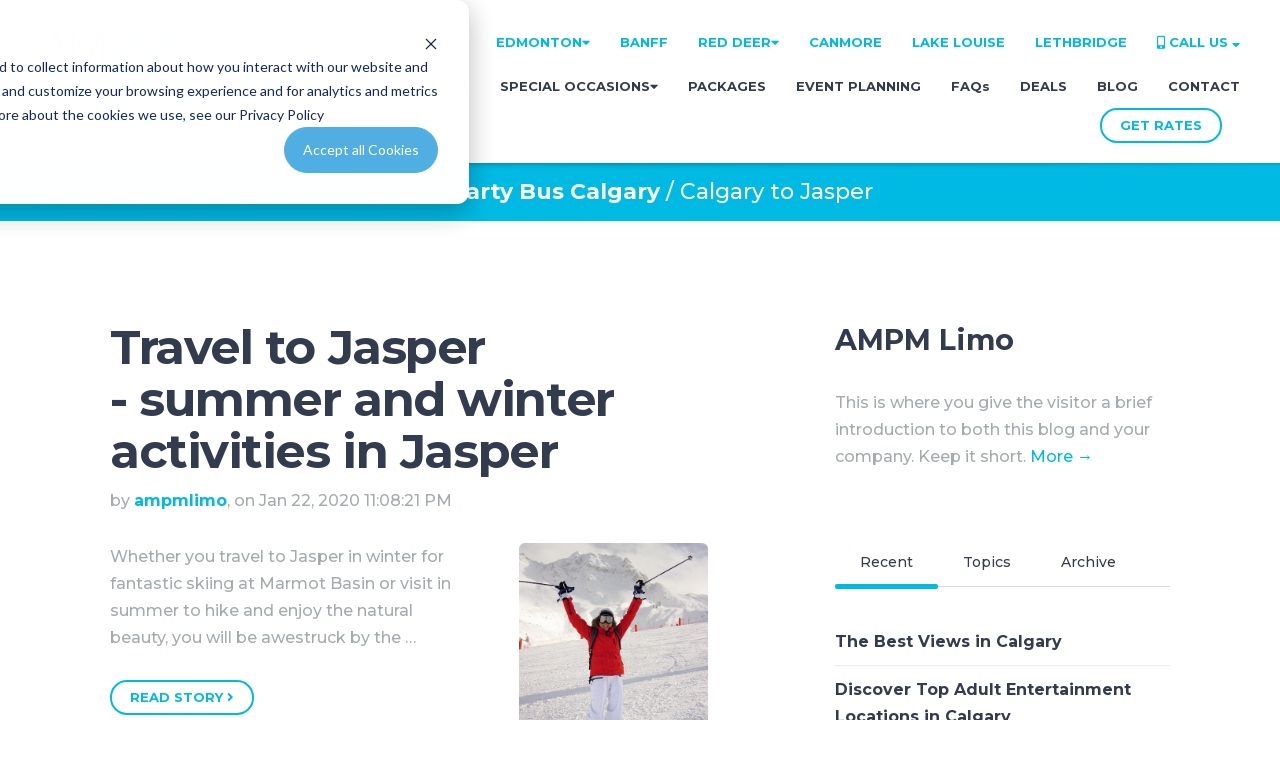

--- FILE ---
content_type: text/html; charset=UTF-8
request_url: https://www.ampmlimo.ca/blog/tag/calgary-to-jasper
body_size: 11917
content:
<!doctype html><!--[if lt IE 7]> <html class="no-js lt-ie9 lt-ie8 lt-ie7" lang="en-us" > <![endif]--><!--[if IE 7]>    <html class="no-js lt-ie9 lt-ie8" lang="en-us" >        <![endif]--><!--[if IE 8]>    <html class="no-js lt-ie9" lang="en-us" >               <![endif]--><!--[if gt IE 8]><!--><html class="no-js" lang="en-us"><!--<![endif]--><head>
    <meta charset="utf-8">
    <meta http-equiv="X-UA-Compatible" content="IE=edge,chrome=1">
    <meta name="author" content="AM PM Limousines">
    <meta name="description" content="Calgary to Jasper | AMPM Limousine &amp; Party Bus rentals in Calgary, Banff, Canmore, Lethbridge, Edmonton and Red Deer.">
    <meta name="generator" content="HubSpot">
    <title>Limousine News | AMPM Limo &amp; Party Bus Calgary | Calgary to Jasper</title>
    
    
<meta name="viewport" content="width=device-width, initial-scale=1">

    <script src="/hs/hsstatic/jquery-libs/static-1.4/jquery/jquery-1.11.2.js"></script>
<script>hsjQuery = window['jQuery'];</script>
    <meta property="og:description" content="Calgary to Jasper | AMPM Limousine &amp; Party Bus rentals in Calgary, Banff, Canmore, Lethbridge, Edmonton and Red Deer.">
    <meta property="og:title" content="Limousine News | AMPM Limo &amp; Party Bus Calgary | Calgary to Jasper">
    <meta name="twitter:description" content="Calgary to Jasper | AMPM Limousine &amp; Party Bus rentals in Calgary, Banff, Canmore, Lethbridge, Edmonton and Red Deer.">
    <meta name="twitter:title" content="Limousine News | AMPM Limo &amp; Party Bus Calgary | Calgary to Jasper">

    

    
    <style>
a.cta_button{-moz-box-sizing:content-box !important;-webkit-box-sizing:content-box !important;box-sizing:content-box !important;vertical-align:middle}.hs-breadcrumb-menu{list-style-type:none;margin:0px 0px 0px 0px;padding:0px 0px 0px 0px}.hs-breadcrumb-menu-item{float:left;padding:10px 0px 10px 10px}.hs-breadcrumb-menu-divider:before{content:'›';padding-left:10px}.hs-featured-image-link{border:0}.hs-featured-image{float:right;margin:0 0 20px 20px;max-width:50%}@media (max-width: 568px){.hs-featured-image{float:none;margin:0;width:100%;max-width:100%}}.hs-screen-reader-text{clip:rect(1px, 1px, 1px, 1px);height:1px;overflow:hidden;position:absolute !important;width:1px}
</style>


  <style>
  #hs_cos_wrapper_module_16049065792531213 hr {
  border:0 none;
  border-bottom-width:1px;
  border-bottom-style:solid;
  border-bottom-color:rgba(0,186,228,0.9);
  margin-left:auto;
  margin-right:auto;
  margin-top:10px;
  margin-bottom:10px;
  width:75%;
}

  </style>

<link rel="stylesheet" href="/hs/hsstatic/AsyncSupport/static-1.501/sass/rss_post_listing.css">
    

    
<!--  Added by GoogleAnalytics4 integration -->
<script>
var _hsp = window._hsp = window._hsp || [];
window.dataLayer = window.dataLayer || [];
function gtag(){dataLayer.push(arguments);}

var useGoogleConsentModeV2 = true;
var waitForUpdateMillis = 1000;


if (!window._hsGoogleConsentRunOnce) {
  window._hsGoogleConsentRunOnce = true;

  gtag('consent', 'default', {
    'ad_storage': 'denied',
    'analytics_storage': 'denied',
    'ad_user_data': 'denied',
    'ad_personalization': 'denied',
    'wait_for_update': waitForUpdateMillis
  });

  if (useGoogleConsentModeV2) {
    _hsp.push(['useGoogleConsentModeV2'])
  } else {
    _hsp.push(['addPrivacyConsentListener', function(consent){
      var hasAnalyticsConsent = consent && (consent.allowed || (consent.categories && consent.categories.analytics));
      var hasAdsConsent = consent && (consent.allowed || (consent.categories && consent.categories.advertisement));

      gtag('consent', 'update', {
        'ad_storage': hasAdsConsent ? 'granted' : 'denied',
        'analytics_storage': hasAnalyticsConsent ? 'granted' : 'denied',
        'ad_user_data': hasAdsConsent ? 'granted' : 'denied',
        'ad_personalization': hasAdsConsent ? 'granted' : 'denied'
      });
    }]);
  }
}

gtag('js', new Date());
gtag('set', 'developer_id.dZTQ1Zm', true);
gtag('config', 'G-GRJ9KNLY6H');
</script>
<script async src="https://www.googletagmanager.com/gtag/js?id=G-GRJ9KNLY6H"></script>

<!-- /Added by GoogleAnalytics4 integration -->


<!-- CallRail Tracking and DNI Embed code -->
<script type="text/javascript" src="//cdn.callrail.com/companies/787184742/e8d65f310d04ca86fa83/12/swap.js"></script> 
<!-- Hotjar Tracking Code for https://www.ampmlimo.ca -->
<script>
    (function(h,o,t,j,a,r){
        h.hj=h.hj||function(){(h.hj.q=h.hj.q||[]).push(arguments)};
        h._hjSettings={hjid:2831221,hjsv:6};
        a=o.getElementsByTagName('head')[0];
        r=o.createElement('script');r.async=1;
        r.src=t+h._hjSettings.hjid+j+h._hjSettings.hjsv;
        a.appendChild(r);
    })(window,document,'https://static.hotjar.com/c/hotjar-','.js?sv=');
</script>

<script>(function(w,d,t,r,u){var f,n,i;w[u]=w[u]||[],f=function(){var o={ti:"56372589"};o.q=w[u],w[u]=new UET(o),w[u].push("pageLoad")},n=d.createElement(t),n.src=r,n.async=1,n.onload=n.onreadystatechange=function(){var s=this.readyState;s&&s!=="loaded"&&s!=="complete"||(f(),n.onload=n.onreadystatechange=null)},i=d.getElementsByTagName(t)[0],i.parentNode.insertBefore(n,i)})(window,document,"script","//bat.bing.com/bat.js","uetq");</script>


<!-- Google Tag Manager -->
<script>(function(w,d,s,l,i){w[l]=w[l]||[];w[l].push({'gtm.start':
new Date().getTime(),event:'gtm.js'});var f=d.getElementsByTagName(s)[0],
j=d.createElement(s),dl=l!='dataLayer'?'&l='+l:'';j.async=true;j.src=
'https://www.googletagmanager.com/gtm.js?id='+i+dl;f.parentNode.insertBefore(j,f);
})(window,document,'script','dataLayer','GTM-MK8SLZ');</script>
<!-- End Google Tag Manager --> 
<meta property="og:url" content="https://www.ampmlimo.ca/blog/tag/calgary-to-jasper">
<meta property="og:type" content="blog">
<meta name="twitter:card" content="summary">
<link rel="alternate" type="application/rss+xml" href="https://www.ampmlimo.ca/blog/rss.xml">
<meta name="twitter:domain" content="www.ampmlimo.ca">
<script src="//platform.linkedin.com/in.js" type="text/javascript">
    lang: en_US
</script>

<meta http-equiv="content-language" content="en-us">





    
    <link rel="stylesheet" href="//7052064.fs1.hubspotusercontent-na1.net/hubfs/7052064/hub_generated/template_assets/DEFAULT_ASSET/1767118704405/template_layout.min.css">
    <link rel="stylesheet" href="https://www.ampmlimo.ca/hubfs/hub_generated/template_assets/1/36591911464/1742063680784/template_Act21.min.css">
    

</head>
<body class="blog-1 featured-image-right   hs-content-id-99771461751 hs-blog-listing hs-blog-id-36447947565" style="">
    <div class="header-container-wrapper">
    <div class="header-container container-fluid">

<div class="row-fluid-wrapper row-depth-1 row-number-1 ">
<div class="row-fluid ">
<div class="span12 widget-span widget-type-global_group " style="" data-widget-type="global_group" data-x="0" data-w="12">
<div class="" data-global-widget-path="generated_global_groups/36592267631.html"><div class="row-fluid-wrapper row-depth-1 row-number-1 ">
<div class="row-fluid ">
<div class="span12 widget-span widget-type-cell header-wrapper header-wrapper2" style="" data-widget-type="cell" data-x="0" data-w="12">

<div class="row-fluid-wrapper row-depth-1 row-number-2 ">
<div class="row-fluid ">
<div class="span12 widget-span widget-type-cell centered ptb20 vmiddle never-stack" style="" data-widget-type="cell" data-x="0" data-w="12">

<div class="row-fluid-wrapper row-depth-1 row-number-3 ">
<div class="row-fluid ">
<div class="span3 widget-span widget-type-cell ns-sm-span5" style="" data-widget-type="cell" data-x="0" data-w="3">

<div class="row-fluid-wrapper row-depth-1 row-number-4 ">
<div class="row-fluid ">
<div class="span12 widget-span widget-type-logo " style="" data-widget-type="logo" data-x="0" data-w="12">
<div class="cell-wrapper layout-widget-wrapper">
<span id="hs_cos_wrapper_module_146731076570910" class="hs_cos_wrapper hs_cos_wrapper_widget hs_cos_wrapper_type_logo" style="" data-hs-cos-general-type="widget" data-hs-cos-type="logo"><a href="https://www.ampmlimo.ca/" id="hs-link-module_146731076570910" style="border-width:0px;border:0px;"><img src="https://www.ampmlimo.ca/hs-fs/hubfs/logo-ampm.png?width=129&amp;height=57&amp;name=logo-ampm.png" class="hs-image-widget " height="57" style="height: auto;width:129px;border-width:0px;border:0px;" width="129" alt="logo-ampm" title="logo-ampm" srcset="https://www.ampmlimo.ca/hs-fs/hubfs/logo-ampm.png?width=65&amp;height=29&amp;name=logo-ampm.png 65w, https://www.ampmlimo.ca/hs-fs/hubfs/logo-ampm.png?width=129&amp;height=57&amp;name=logo-ampm.png 129w, https://www.ampmlimo.ca/hs-fs/hubfs/logo-ampm.png?width=194&amp;height=86&amp;name=logo-ampm.png 194w, https://www.ampmlimo.ca/hs-fs/hubfs/logo-ampm.png?width=258&amp;height=114&amp;name=logo-ampm.png 258w, https://www.ampmlimo.ca/hs-fs/hubfs/logo-ampm.png?width=323&amp;height=143&amp;name=logo-ampm.png 323w, https://www.ampmlimo.ca/hs-fs/hubfs/logo-ampm.png?width=387&amp;height=171&amp;name=logo-ampm.png 387w" sizes="(max-width: 129px) 100vw, 129px"></a></span></div><!--end layout-widget-wrapper -->
</div><!--end widget-span -->
</div><!--end row-->
</div><!--end row-wrapper -->

<div class="row-fluid-wrapper row-depth-1 row-number-5 ">
<div class="row-fluid ">
<div class="span12 widget-span widget-type-custom_widget " style="height: 9px;" data-widget-type="custom_widget" data-x="0" data-w="12">
<div id="hs_cos_wrapper_module_1605075316458272" class="hs_cos_wrapper hs_cos_wrapper_widget hs_cos_wrapper_type_module widget-type-space" style="" data-hs-cos-general-type="widget" data-hs-cos-type="module"><span class="hs-horizontal-spacer"></span></div>

</div><!--end widget-span -->
</div><!--end row-->
</div><!--end row-wrapper -->

<div class="row-fluid-wrapper row-depth-1 row-number-6 ">
<div class="row-fluid ">
<div class="span12 widget-span widget-type-custom_widget social-icons" style="" data-widget-type="custom_widget" data-x="0" data-w="12">
<div id="hs_cos_wrapper_module_1605075365936314" class="hs_cos_wrapper hs_cos_wrapper_widget hs_cos_wrapper_type_module" style="" data-hs-cos-general-type="widget" data-hs-cos-type="module"><div class="">
  <div class="hs_cos_wrapper_type_follow_me">
    <div>
      
      	
      		<a href="https://www.facebook.com/limocalgary" class="fm_button fm_facebook" target="_blank"></a>
      	
      
      	
      		<a href="https://mobile.twitter.com/ampmlimo?lang=en" class="fm_button fm_twitter" target="_blank"></a>
      	
      
      	
      		<a href="https://www.tripadvisor.ca/Attraction_Review-g154913-d12972383-Reviews-AMPM_Limousines-Calgary_Alberta.html" class="fm_button" target="_blank" style="background-color: #F5795D"><i class="fab fa-tripadvisor"></i></a>
      	
      
      	
      		<a href="https://www.weddingwire.ca/wedding-transportation/am-pm-limo-%26-party-bus-calgary--e16761/reviews" class="fm_button" target="_blank" style="background-color: #F5795D"><i class="fa fa-heart"></i></a>
      	
      
    </div>
  </div>
</div></div>

</div><!--end widget-span -->
</div><!--end row-->
</div><!--end row-wrapper -->

</div><!--end widget-span -->
<div class="span9 widget-span widget-type-cell ns-sm-span7" style="" data-widget-type="cell" data-x="3" data-w="9">

<div class="row-fluid-wrapper row-depth-1 row-number-7 ">
<div class="row-fluid ">
<div class="span12 widget-span widget-type-cell all-inline tr" style="" data-widget-type="cell" data-x="0" data-w="12">

</div><!--end widget-span -->
</div><!--end row-->
</div><!--end row-wrapper -->

<div class="row-fluid-wrapper row-depth-1 row-number-8 ">
<div class="row-fluid ">
<div class="span12 widget-span widget-type-custom_widget menu-bar first-not-active flyouts-fade flyouts-slide md-hidden all-inline tr" style="color: #00BAE4;" data-widget-type="custom_widget" data-x="0" data-w="12">
<div id="hs_cos_wrapper_module_1604991900263236" class="hs_cos_wrapper hs_cos_wrapper_widget hs_cos_wrapper_type_module widget-type-menu" style="" data-hs-cos-general-type="widget" data-hs-cos-type="module">
<span id="hs_cos_wrapper_module_1604991900263236_" class="hs_cos_wrapper hs_cos_wrapper_widget hs_cos_wrapper_type_menu" style="" data-hs-cos-general-type="widget" data-hs-cos-type="menu"><div id="hs_menu_wrapper_module_1604991900263236_" class="hs-menu-wrapper active-branch flyouts hs-menu-flow-horizontal" role="navigation" data-sitemap-name="default" data-menu-id="37234344610" aria-label="Navigation Menu">
 <ul role="menu">
  <li class="hs-menu-item hs-menu-depth-1 hs-item-has-children" role="none"><a href="https://www.ampmlimo.ca/cities/calgary/" aria-haspopup="true" aria-expanded="false" role="menuitem">CALGARY<i class="fas fa-caret-down"></i></a>
   <ul role="menu" class="hs-menu-children-wrapper">
    <li class="hs-menu-item hs-menu-depth-2" role="none"><a href="https://www.ampmlimo.ca/cities/calgary/airdrie/" role="menuitem">Airdrie</a></li>
    <li class="hs-menu-item hs-menu-depth-2" role="none"><a href="https://www.ampmlimo.ca/cities/calgary/cochrane/" role="menuitem">Cochrane</a></li>
    <li class="hs-menu-item hs-menu-depth-2" role="none"><a href="https://www.ampmlimo.ca/cities/calgary/okotoks/" role="menuitem">Okotoks</a></li>
    <li class="hs-menu-item hs-menu-depth-2" role="none"><a href="https://www.ampmlimo.ca/cities/calgary/high-river/" role="menuitem">High River</a></li>
    <li class="hs-menu-item hs-menu-depth-2" role="none"><a href="https://www.ampmlimo.ca/cities/calgary/priddis/" role="menuitem">Priddis</a></li>
    <li class="hs-menu-item hs-menu-depth-2" role="none"><a href="https://www.ampmlimo.ca/cities/calgary/chestermere/" role="menuitem">Chestermere</a></li>
    <li class="hs-menu-item hs-menu-depth-2" role="none"><a href="https://www.ampmlimo.ca/cities/calgary/strathmore/" role="menuitem">Strathmore</a></li>
   </ul></li>
  <li class="hs-menu-item hs-menu-depth-1 hs-item-has-children" role="none"><a href="https://www.ampmlimo.ca/cities/edmonton/" aria-haspopup="true" aria-expanded="false" role="menuitem">EDMONTON<i class="fas fa-caret-down"></i></a>
   <ul role="menu" class="hs-menu-children-wrapper">
    <li class="hs-menu-item hs-menu-depth-2" role="none"><a href="https://www.ampmlimo.ca/cities/edmonton/st-albert/" role="menuitem">St. Albert</a></li>
    <li class="hs-menu-item hs-menu-depth-2" role="none"><a href="https://www.ampmlimo.ca/cities/edmonton/fort-saskatchewan/" role="menuitem">Fort Saskatchewan</a></li>
    <li class="hs-menu-item hs-menu-depth-2" role="none"><a href="https://www.ampmlimo.ca/cities/edmonton/sherwood-park/" role="menuitem">Sherwood Park</a></li>
    <li class="hs-menu-item hs-menu-depth-2" role="none"><a href="https://www.ampmlimo.ca/cities/edmonton/stony-plain/" role="menuitem">Stony Plain</a></li>
    <li class="hs-menu-item hs-menu-depth-2" role="none"><a href="https://www.ampmlimo.ca/cities/edmonton/spruce-grove/" role="menuitem">Spruce Grove</a></li>
   </ul></li>
  <li class="hs-menu-item hs-menu-depth-1" role="none"><a href="https://www.ampmlimo.ca/cities/banff/" role="menuitem">BANFF</a></li>
  <li class="hs-menu-item hs-menu-depth-1 hs-item-has-children" role="none"><a href="https://www.ampmlimo.ca/cities/red-deer/" aria-haspopup="true" aria-expanded="false" role="menuitem">RED DEER<i class="fas fa-caret-down"></i></a>
   <ul role="menu" class="hs-menu-children-wrapper">
    <li class="hs-menu-item hs-menu-depth-2" role="none"><a href="https://www.ampmlimo.ca/cities/red-deer/sylvan-lake" role="menuitem">Sylvan Lake</a></li>
   </ul></li>
  <li class="hs-menu-item hs-menu-depth-1" role="none"><a href="https://www.ampmlimo.ca/cities/canmore/" role="menuitem">CANMORE</a></li>
  <li class="hs-menu-item hs-menu-depth-1" role="none"><a href="https://www.ampmlimo.ca/cities/lake-louise/" role="menuitem">LAKE LOUISE</a></li>
  <li class="hs-menu-item hs-menu-depth-1" role="none"><a href="https://www.ampmlimo.ca/cities/lethbridge/" role="menuitem">LETHBRIDGE</a></li>
  <li class="hs-menu-item hs-menu-depth-1 hs-item-has-children" role="none"><a href="tel:4034755555" aria-haspopup="true" aria-expanded="false" role="menuitem"><i class="fas fa-mobile-alt"></i>&nbsp;CALL US&nbsp;<i class="fas fa-sort-down"></i></a>
   <ul role="menu" class="hs-menu-children-wrapper">
    <li class="hs-menu-item hs-menu-depth-2" role="none"><a href="tel:8889885008" role="menuitem"><i class="fas fa-phone-alt"></i>&nbsp;Toll Free: 1.888.988.5008</a></li>
    <li class="hs-menu-item hs-menu-depth-2" role="none"><a href="tel:4034755555" role="menuitem"><i class="fas fa-home"></i>&nbsp;Calgary: 1.403.475.5555</a></li>
    <li class="hs-menu-item hs-menu-depth-2" role="none"><a href="tel:7806662552" role="menuitem"><i class="fas fa-home"></i>&nbsp;Edmonton: 1.780.666.2552</a></li>
    <li class="hs-menu-item hs-menu-depth-2" role="none"><a href="tel:4034755555" role="menuitem"><i class="fas fa-home"></i>&nbsp;Red Deer: 1.403.475.5555</a></li>
    <li class="hs-menu-item hs-menu-depth-2" role="none"><a href="tel:5878003448" role="menuitem"><i class="fas fa-home"></i>&nbsp;Lethbridge: 1.587.800.3448</a></li>
    <li class="hs-menu-item hs-menu-depth-2" role="none"><a href="tel:4034755555" role="menuitem"><i class="fas fa-home"></i>&nbsp;Canmore: 1.403.475.5555</a></li>
    <li class="hs-menu-item hs-menu-depth-2" role="none"><a href="tel:4034755555" role="menuitem"><i class="fas fa-home"></i>&nbsp;Lake Louise: 1.403.475.5555</a></li>
    <li class="hs-menu-item hs-menu-depth-2" role="none"><a href="tel:4034755555" role="menuitem"><i class="fas fa-home"></i>&nbsp;Banff: 1.403.475.5555</a></li>
   </ul></li>
 </ul>
</div></span></div>

</div><!--end widget-span -->
</div><!--end row-->
</div><!--end row-wrapper -->

<div class="row-fluid-wrapper row-depth-1 row-number-9 ">
<div class="row-fluid ">
<div class="span12 widget-span widget-type-cell all-inline tr" style="" data-widget-type="cell" data-x="0" data-w="12">

<div class="row-fluid-wrapper row-depth-2 row-number-1 ">
<div class="row-fluid ">
<div class="span12 widget-span widget-type-menu menu-bar first-not-active flyouts-fade flyouts-slide md-hidden" style="" data-widget-type="menu" data-x="0" data-w="12">
<div class="cell-wrapper layout-widget-wrapper">
<span id="hs_cos_wrapper_module_146731076570911" class="hs_cos_wrapper hs_cos_wrapper_widget hs_cos_wrapper_type_menu" style="" data-hs-cos-general-type="widget" data-hs-cos-type="menu"><div id="hs_menu_wrapper_module_146731076570911" class="hs-menu-wrapper active-branch flyouts hs-menu-flow-horizontal" role="navigation" data-sitemap-name="default" data-menu-id="36930833135" aria-label="Navigation Menu">
 <ul role="menu">
  <li class="hs-menu-item hs-menu-depth-1" role="none"><a href="https://www.ampmlimo.ca" role="menuitem">HOME</a></li>
  <li class="hs-menu-item hs-menu-depth-1" role="none"><a href="https://www.ampmlimo.ca/fleet-page-limo-calgary/" role="menuitem">FLEET</a></li>
  <li class="hs-menu-item hs-menu-depth-1 hs-item-has-children" role="none"><a href="https://www.ampmlimo.ca/special-occasions-wedding-limo-graduation-limo-packages-packages/" aria-haspopup="true" aria-expanded="false" role="menuitem">SPECIAL OCCASIONS<i class="fas fa-caret-down"></i></a>
   <ul role="menu" class="hs-menu-children-wrapper">
    <li class="hs-menu-item hs-menu-depth-2" role="none"><a href="https://www.ampmlimo.ca/special-occasion/weddings/" role="menuitem">Weddings</a></li>
    <li class="hs-menu-item hs-menu-depth-2" role="none"><a href="https://www.ampmlimo.ca/special-occasion/graduations/" role="menuitem">Graduations</a></li>
   </ul></li>
  <li class="hs-menu-item hs-menu-depth-1" role="none"><a href="https://www.ampmlimo.ca/packages" role="menuitem">PACKAGES</a></li>
  <li class="hs-menu-item hs-menu-depth-1" role="none"><a href="https://www.ampmlimo.ca/event-planning" role="menuitem">EVENT PLANNING</a></li>
  <li class="hs-menu-item hs-menu-depth-1" role="none"><a href="https://www.ampmlimo.ca/special-occasion/faq" role="menuitem">FAQs</a></li>
  <li class="hs-menu-item hs-menu-depth-1" role="none"><a href="https://www.ampmlimo.ca/deals/" role="menuitem">DEALS</a></li>
  <li class="hs-menu-item hs-menu-depth-1" role="none"><a href="https://www.ampmlimo.ca/blog" role="menuitem">BLOG</a></li>
  <li class="hs-menu-item hs-menu-depth-1" role="none"><a href="https://www.ampmlimo.ca/contact-us" role="menuitem">CONTACT</a></li>
 </ul>
</div></span></div><!--end layout-widget-wrapper -->
</div><!--end widget-span -->
</div><!--end row-->
</div><!--end row-wrapper -->

<div class="row-fluid-wrapper row-depth-2 row-number-2 ">
<div class="row-fluid ">
<div class="span12 widget-span widget-type-cta ml20 sm-hidden" style="padding-right: 0px;margin-right: 0px;align: right;" data-widget-type="cta" data-x="0" data-w="12">
<div class="cell-wrapper layout-widget-wrapper">
<span id="hs_cos_wrapper_module_1488964291669530" class="hs_cos_wrapper hs_cos_wrapper_widget hs_cos_wrapper_type_cta" style="" data-hs-cos-general-type="widget" data-hs-cos-type="cta"><!--HubSpot Call-to-Action Code --><span class="hs-cta-wrapper" id="hs-cta-wrapper-7f5e0b22-4d41-405f-b581-c0efa5b45869"><span class="hs-cta-node hs-cta-7f5e0b22-4d41-405f-b581-c0efa5b45869" id="hs-cta-7f5e0b22-4d41-405f-b581-c0efa5b45869"><!--[if lte IE 8]><div id="hs-cta-ie-element"></div><![endif]--><a href="https://cta-redirect.hubspot.com/cta/redirect/8670073/7f5e0b22-4d41-405f-b581-c0efa5b45869"><img class="hs-cta-img" id="hs-cta-img-7f5e0b22-4d41-405f-b581-c0efa5b45869" style="border-width:0px;" src="https://no-cache.hubspot.com/cta/default/8670073/7f5e0b22-4d41-405f-b581-c0efa5b45869.png" alt="GET RATES"></a></span><script charset="utf-8" src="/hs/cta/cta/current.js"></script><script type="text/javascript"> hbspt.cta._relativeUrls=true;hbspt.cta.load(8670073, '7f5e0b22-4d41-405f-b581-c0efa5b45869', {"useNewLoader":"true","region":"na1"}); </script></span><!-- end HubSpot Call-to-Action Code --></span></div><!--end layout-widget-wrapper -->
</div><!--end widget-span -->
</div><!--end row-->
</div><!--end row-wrapper -->

<div class="row-fluid-wrapper row-depth-2 row-number-3 ">
<div class="row-fluid ">
<div class="span12 widget-span widget-type-language_switcher lang-select ml10" style="" data-widget-type="language_switcher" data-x="0" data-w="12">
<div class="cell-wrapper layout-widget-wrapper">
<span id="hs_cos_wrapper_module_1516044379903510" class="hs_cos_wrapper hs_cos_wrapper_widget hs_cos_wrapper_type_language_switcher" style="" data-hs-cos-general-type="widget" data-hs-cos-type="language_switcher"></span></div><!--end layout-widget-wrapper -->
</div><!--end widget-span -->
</div><!--end row-->
</div><!--end row-wrapper -->

<div class="row-fluid-wrapper row-depth-2 row-number-4 ">
<div class="row-fluid ">
<div class="span12 widget-span widget-type-custom_widget hidden md-visible" style="" data-widget-type="custom_widget" data-x="0" data-w="12">
<div id="hs_cos_wrapper_module_15306479664731214" class="hs_cos_wrapper hs_cos_wrapper_widget hs_cos_wrapper_type_module" style="" data-hs-cos-general-type="widget" data-hs-cos-type="module"><span class="control-button menu" data-slide-menu="primary-slide-menu">
<span class="open">
<i class="fa fa-bars" aria-hidden="true"></i>
</span>
<span class="close">
<i class="fa fa-bars" aria-hidden="true"></i>
</span>
<span></span></span></div>

</div><!--end widget-span -->
</div><!--end row-->
</div><!--end row-wrapper -->

</div><!--end widget-span -->
</div><!--end row-->
</div><!--end row-wrapper -->

<div class="row-fluid-wrapper row-depth-1 row-number-1 ">
<div class="row-fluid ">
<div class="span12 widget-span widget-type-cell all-inline tr" style="" data-widget-type="cell" data-x="0" data-w="12">

</div><!--end widget-span -->
</div><!--end row-->
</div><!--end row-wrapper -->

</div><!--end widget-span -->
</div><!--end row-->
</div><!--end row-wrapper -->

</div><!--end widget-span -->
</div><!--end row-->
</div><!--end row-wrapper -->

</div><!--end widget-span -->
</div><!--end row-->
</div><!--end row-wrapper -->
</div>
</div><!--end widget-span -->
</div><!--end row-->
</div><!--end row-wrapper -->

<div class="row-fluid-wrapper row-depth-1 row-number-2 ">
<div class="row-fluid ">
<div class="span12 widget-span widget-type-global_group " style="" data-widget-type="global_group" data-x="0" data-w="12">
<div class="" data-global-widget-path="generated_global_groups/36592020856.html"><div class="row-fluid-wrapper row-depth-1 row-number-1 ">
<div class="row-fluid ">
<div class="sticky-header-options" data-linked-to=".header-wrapper">
<div class="span12 widget-span widget-type-cell sticky-header md-hidden" style="" data-widget-type="cell" data-x="0" data-w="12">

<div class="row-fluid-wrapper row-depth-1 row-number-2 ">
<div class="row-fluid ">
<div class="span12 widget-span widget-type-cell centered ptb5 vmiddle never-stack" style="" data-widget-type="cell" data-x="0" data-w="12">

<div class="row-fluid-wrapper row-depth-1 row-number-3 ">
<div class="row-fluid ">
<div class="span3 widget-span widget-type-cell ns-sm-span5" style="" data-widget-type="cell" data-x="0" data-w="3">

<div class="row-fluid-wrapper row-depth-1 row-number-4 ">
<div class="row-fluid ">
<div class="span12 widget-span widget-type-custom_widget " style="height: 4px;" data-widget-type="custom_widget" data-x="0" data-w="12">
<div id="hs_cos_wrapper_module_1604890402021268" class="hs_cos_wrapper hs_cos_wrapper_widget hs_cos_wrapper_type_module widget-type-space" style="" data-hs-cos-general-type="widget" data-hs-cos-type="module"><span class="hs-horizontal-spacer"></span></div>

</div><!--end widget-span -->
</div><!--end row-->
</div><!--end row-wrapper -->

<div class="row-fluid-wrapper row-depth-1 row-number-5 ">
<div class="row-fluid ">
<div class="span12 widget-span widget-type-logo " style="" data-widget-type="logo" data-x="0" data-w="12">
<div class="cell-wrapper layout-widget-wrapper">
<span id="hs_cos_wrapper_module_146731076570910" class="hs_cos_wrapper hs_cos_wrapper_widget hs_cos_wrapper_type_logo" style="" data-hs-cos-general-type="widget" data-hs-cos-type="logo"><a href="https://www.ampmlimo.ca/" id="hs-link-module_146731076570910" style="border-width:0px;border:0px;"><img src="https://www.ampmlimo.ca/hs-fs/hubfs/AMPM%20Limo/Images/logo-ampm.png?width=129&amp;height=57&amp;name=logo-ampm.png" class="hs-image-widget " height="57" style="height: auto;width:129px;border-width:0px;border:0px;" width="129" alt="logo-ampm" title="logo-ampm" srcset="https://www.ampmlimo.ca/hs-fs/hubfs/AMPM%20Limo/Images/logo-ampm.png?width=65&amp;height=29&amp;name=logo-ampm.png 65w, https://www.ampmlimo.ca/hs-fs/hubfs/AMPM%20Limo/Images/logo-ampm.png?width=129&amp;height=57&amp;name=logo-ampm.png 129w, https://www.ampmlimo.ca/hs-fs/hubfs/AMPM%20Limo/Images/logo-ampm.png?width=194&amp;height=86&amp;name=logo-ampm.png 194w, https://www.ampmlimo.ca/hs-fs/hubfs/AMPM%20Limo/Images/logo-ampm.png?width=258&amp;height=114&amp;name=logo-ampm.png 258w, https://www.ampmlimo.ca/hs-fs/hubfs/AMPM%20Limo/Images/logo-ampm.png?width=323&amp;height=143&amp;name=logo-ampm.png 323w, https://www.ampmlimo.ca/hs-fs/hubfs/AMPM%20Limo/Images/logo-ampm.png?width=387&amp;height=171&amp;name=logo-ampm.png 387w" sizes="(max-width: 129px) 100vw, 129px"></a></span></div><!--end layout-widget-wrapper -->
</div><!--end widget-span -->
</div><!--end row-->
</div><!--end row-wrapper -->

<div class="row-fluid-wrapper row-depth-1 row-number-6 ">
<div class="row-fluid ">
<div class="span12 widget-span widget-type-custom_widget " style="height: 9px;" data-widget-type="custom_widget" data-x="0" data-w="12">
<div id="hs_cos_wrapper_module_1604892902147969" class="hs_cos_wrapper hs_cos_wrapper_widget hs_cos_wrapper_type_module widget-type-space" style="" data-hs-cos-general-type="widget" data-hs-cos-type="module"><span class="hs-horizontal-spacer"></span></div>

</div><!--end widget-span -->
</div><!--end row-->
</div><!--end row-wrapper -->

<div class="row-fluid-wrapper row-depth-1 row-number-7 ">
<div class="row-fluid ">
<div class="span12 widget-span widget-type-custom_widget social-icons" style="" data-widget-type="custom_widget" data-x="0" data-w="12">
<div id="hs_cos_wrapper_module_1604880396252124" class="hs_cos_wrapper hs_cos_wrapper_widget hs_cos_wrapper_type_module" style="" data-hs-cos-general-type="widget" data-hs-cos-type="module"><div class="">
  <div class="hs_cos_wrapper_type_follow_me">
    <div>
      
      	
      		<a href="https://www.facebook.com/limocalgary" class="fm_button fm_facebook" target="_blank"></a>
      	
      
      	
      		<a href="https://mobile.twitter.com/ampmlimo?lang=en" class="fm_button fm_twitter" target="_blank"></a>
      	
      
      	
      		<a href="https://www.tripadvisor.ca/Attraction_Review-g154913-d12972383-Reviews-AMPM_Limousines-Calgary_Alberta.html" class="fm_button" target="_blank" style="background-color: #F5795D"><i class="fab fa-tripadvisor"></i></a>
      	
      
      	
      		<a href="https://www.weddingwire.ca/wedding-transportation/am-pm-limo-%26-party-bus-calgary--e16761/reviews" class="fm_button" target="_blank" style="background-color: #F5795D"><i class="fa fa-heart"></i></a>
      	
      
    </div>
  </div>
</div></div>

</div><!--end widget-span -->
</div><!--end row-->
</div><!--end row-wrapper -->

</div><!--end widget-span -->
<div class="span9 widget-span widget-type-cell ns-sm-span7" style="" data-widget-type="cell" data-x="3" data-w="9">

<div class="row-fluid-wrapper row-depth-1 row-number-8 ">
<div class="row-fluid ">
<div class="span12 widget-span widget-type-cell all-inline tr" style="" data-widget-type="cell" data-x="0" data-w="12">

</div><!--end widget-span -->
</div><!--end row-->
</div><!--end row-wrapper -->

<div class="row-fluid-wrapper row-depth-1 row-number-9 ">
<div class="row-fluid ">
<div class="span12 widget-span widget-type-custom_widget menu-bar first-not-active flyouts-fade flyouts-slide md-hidden all-inline tr" style="color: #00BAE4;" data-widget-type="custom_widget" data-x="0" data-w="12">
<div id="hs_cos_wrapper_module_1604891343870353" class="hs_cos_wrapper hs_cos_wrapper_widget hs_cos_wrapper_type_module widget-type-menu" style="" data-hs-cos-general-type="widget" data-hs-cos-type="module">
<span id="hs_cos_wrapper_module_1604891343870353_" class="hs_cos_wrapper hs_cos_wrapper_widget hs_cos_wrapper_type_menu" style="" data-hs-cos-general-type="widget" data-hs-cos-type="menu"><div id="hs_menu_wrapper_module_1604891343870353_" class="hs-menu-wrapper active-branch flyouts hs-menu-flow-horizontal" role="navigation" data-sitemap-name="default" data-menu-id="37234344610" aria-label="Navigation Menu">
 <ul role="menu">
  <li class="hs-menu-item hs-menu-depth-1 hs-item-has-children" role="none"><a href="https://www.ampmlimo.ca/cities/calgary/" aria-haspopup="true" aria-expanded="false" role="menuitem">CALGARY<i class="fas fa-caret-down"></i></a>
   <ul role="menu" class="hs-menu-children-wrapper">
    <li class="hs-menu-item hs-menu-depth-2" role="none"><a href="https://www.ampmlimo.ca/cities/calgary/airdrie/" role="menuitem">Airdrie</a></li>
    <li class="hs-menu-item hs-menu-depth-2" role="none"><a href="https://www.ampmlimo.ca/cities/calgary/cochrane/" role="menuitem">Cochrane</a></li>
    <li class="hs-menu-item hs-menu-depth-2" role="none"><a href="https://www.ampmlimo.ca/cities/calgary/okotoks/" role="menuitem">Okotoks</a></li>
    <li class="hs-menu-item hs-menu-depth-2" role="none"><a href="https://www.ampmlimo.ca/cities/calgary/high-river/" role="menuitem">High River</a></li>
    <li class="hs-menu-item hs-menu-depth-2" role="none"><a href="https://www.ampmlimo.ca/cities/calgary/priddis/" role="menuitem">Priddis</a></li>
    <li class="hs-menu-item hs-menu-depth-2" role="none"><a href="https://www.ampmlimo.ca/cities/calgary/chestermere/" role="menuitem">Chestermere</a></li>
    <li class="hs-menu-item hs-menu-depth-2" role="none"><a href="https://www.ampmlimo.ca/cities/calgary/strathmore/" role="menuitem">Strathmore</a></li>
   </ul></li>
  <li class="hs-menu-item hs-menu-depth-1 hs-item-has-children" role="none"><a href="https://www.ampmlimo.ca/cities/edmonton/" aria-haspopup="true" aria-expanded="false" role="menuitem">EDMONTON<i class="fas fa-caret-down"></i></a>
   <ul role="menu" class="hs-menu-children-wrapper">
    <li class="hs-menu-item hs-menu-depth-2" role="none"><a href="https://www.ampmlimo.ca/cities/edmonton/st-albert/" role="menuitem">St. Albert</a></li>
    <li class="hs-menu-item hs-menu-depth-2" role="none"><a href="https://www.ampmlimo.ca/cities/edmonton/fort-saskatchewan/" role="menuitem">Fort Saskatchewan</a></li>
    <li class="hs-menu-item hs-menu-depth-2" role="none"><a href="https://www.ampmlimo.ca/cities/edmonton/sherwood-park/" role="menuitem">Sherwood Park</a></li>
    <li class="hs-menu-item hs-menu-depth-2" role="none"><a href="https://www.ampmlimo.ca/cities/edmonton/stony-plain/" role="menuitem">Stony Plain</a></li>
    <li class="hs-menu-item hs-menu-depth-2" role="none"><a href="https://www.ampmlimo.ca/cities/edmonton/spruce-grove/" role="menuitem">Spruce Grove</a></li>
   </ul></li>
  <li class="hs-menu-item hs-menu-depth-1" role="none"><a href="https://www.ampmlimo.ca/cities/banff/" role="menuitem">BANFF</a></li>
  <li class="hs-menu-item hs-menu-depth-1 hs-item-has-children" role="none"><a href="https://www.ampmlimo.ca/cities/red-deer/" aria-haspopup="true" aria-expanded="false" role="menuitem">RED DEER<i class="fas fa-caret-down"></i></a>
   <ul role="menu" class="hs-menu-children-wrapper">
    <li class="hs-menu-item hs-menu-depth-2" role="none"><a href="https://www.ampmlimo.ca/cities/red-deer/sylvan-lake" role="menuitem">Sylvan Lake</a></li>
   </ul></li>
  <li class="hs-menu-item hs-menu-depth-1" role="none"><a href="https://www.ampmlimo.ca/cities/canmore/" role="menuitem">CANMORE</a></li>
  <li class="hs-menu-item hs-menu-depth-1" role="none"><a href="https://www.ampmlimo.ca/cities/lake-louise/" role="menuitem">LAKE LOUISE</a></li>
  <li class="hs-menu-item hs-menu-depth-1" role="none"><a href="https://www.ampmlimo.ca/cities/lethbridge/" role="menuitem">LETHBRIDGE</a></li>
  <li class="hs-menu-item hs-menu-depth-1 hs-item-has-children" role="none"><a href="tel:4034755555" aria-haspopup="true" aria-expanded="false" role="menuitem"><i class="fas fa-mobile-alt"></i>&nbsp;CALL US&nbsp;<i class="fas fa-sort-down"></i></a>
   <ul role="menu" class="hs-menu-children-wrapper">
    <li class="hs-menu-item hs-menu-depth-2" role="none"><a href="tel:8889885008" role="menuitem"><i class="fas fa-phone-alt"></i>&nbsp;Toll Free: 1.888.988.5008</a></li>
    <li class="hs-menu-item hs-menu-depth-2" role="none"><a href="tel:4034755555" role="menuitem"><i class="fas fa-home"></i>&nbsp;Calgary: 1.403.475.5555</a></li>
    <li class="hs-menu-item hs-menu-depth-2" role="none"><a href="tel:7806662552" role="menuitem"><i class="fas fa-home"></i>&nbsp;Edmonton: 1.780.666.2552</a></li>
    <li class="hs-menu-item hs-menu-depth-2" role="none"><a href="tel:4034755555" role="menuitem"><i class="fas fa-home"></i>&nbsp;Red Deer: 1.403.475.5555</a></li>
    <li class="hs-menu-item hs-menu-depth-2" role="none"><a href="tel:5878003448" role="menuitem"><i class="fas fa-home"></i>&nbsp;Lethbridge: 1.587.800.3448</a></li>
    <li class="hs-menu-item hs-menu-depth-2" role="none"><a href="tel:4034755555" role="menuitem"><i class="fas fa-home"></i>&nbsp;Canmore: 1.403.475.5555</a></li>
    <li class="hs-menu-item hs-menu-depth-2" role="none"><a href="tel:4034755555" role="menuitem"><i class="fas fa-home"></i>&nbsp;Lake Louise: 1.403.475.5555</a></li>
    <li class="hs-menu-item hs-menu-depth-2" role="none"><a href="tel:4034755555" role="menuitem"><i class="fas fa-home"></i>&nbsp;Banff: 1.403.475.5555</a></li>
   </ul></li>
 </ul>
</div></span></div>

</div><!--end widget-span -->
</div><!--end row-->
</div><!--end row-wrapper -->

<div class="row-fluid-wrapper row-depth-1 row-number-10 ">
<div class="row-fluid ">
<div class="span12 widget-span widget-type-cell all-inline tr" style="" data-widget-type="cell" data-x="0" data-w="12">

<div class="row-fluid-wrapper row-depth-2 row-number-1 ">
<div class="row-fluid ">
<div class="span12 widget-span widget-type-menu menu-bar first-not-active flyouts-fade flyouts-slide md-hidden" style="" data-widget-type="menu" data-x="0" data-w="12">
<div class="cell-wrapper layout-widget-wrapper">
<span id="hs_cos_wrapper_module_146731076570911" class="hs_cos_wrapper hs_cos_wrapper_widget hs_cos_wrapper_type_menu" style="" data-hs-cos-general-type="widget" data-hs-cos-type="menu"><div id="hs_menu_wrapper_module_146731076570911" class="hs-menu-wrapper active-branch flyouts hs-menu-flow-horizontal" role="navigation" data-sitemap-name="default" data-menu-id="36930833135" aria-label="Navigation Menu">
 <ul role="menu">
  <li class="hs-menu-item hs-menu-depth-1" role="none"><a href="https://www.ampmlimo.ca" role="menuitem">HOME</a></li>
  <li class="hs-menu-item hs-menu-depth-1" role="none"><a href="https://www.ampmlimo.ca/fleet-page-limo-calgary/" role="menuitem">FLEET</a></li>
  <li class="hs-menu-item hs-menu-depth-1 hs-item-has-children" role="none"><a href="https://www.ampmlimo.ca/special-occasions-wedding-limo-graduation-limo-packages-packages/" aria-haspopup="true" aria-expanded="false" role="menuitem">SPECIAL OCCASIONS<i class="fas fa-caret-down"></i></a>
   <ul role="menu" class="hs-menu-children-wrapper">
    <li class="hs-menu-item hs-menu-depth-2" role="none"><a href="https://www.ampmlimo.ca/special-occasion/weddings/" role="menuitem">Weddings</a></li>
    <li class="hs-menu-item hs-menu-depth-2" role="none"><a href="https://www.ampmlimo.ca/special-occasion/graduations/" role="menuitem">Graduations</a></li>
   </ul></li>
  <li class="hs-menu-item hs-menu-depth-1" role="none"><a href="https://www.ampmlimo.ca/packages" role="menuitem">PACKAGES</a></li>
  <li class="hs-menu-item hs-menu-depth-1" role="none"><a href="https://www.ampmlimo.ca/event-planning" role="menuitem">EVENT PLANNING</a></li>
  <li class="hs-menu-item hs-menu-depth-1" role="none"><a href="https://www.ampmlimo.ca/special-occasion/faq" role="menuitem">FAQs</a></li>
  <li class="hs-menu-item hs-menu-depth-1" role="none"><a href="https://www.ampmlimo.ca/deals/" role="menuitem">DEALS</a></li>
  <li class="hs-menu-item hs-menu-depth-1" role="none"><a href="https://www.ampmlimo.ca/blog" role="menuitem">BLOG</a></li>
  <li class="hs-menu-item hs-menu-depth-1" role="none"><a href="https://www.ampmlimo.ca/contact-us" role="menuitem">CONTACT</a></li>
 </ul>
</div></span></div><!--end layout-widget-wrapper -->
</div><!--end widget-span -->
</div><!--end row-->
</div><!--end row-wrapper -->

<div class="row-fluid-wrapper row-depth-2 row-number-2 ">
<div class="row-fluid ">
<div class="span12 widget-span widget-type-cta ml20 sm-hidden" style="" data-widget-type="cta" data-x="0" data-w="12">
<div class="cell-wrapper layout-widget-wrapper">
<span id="hs_cos_wrapper_module_1488964291669530" class="hs_cos_wrapper hs_cos_wrapper_widget hs_cos_wrapper_type_cta" style="" data-hs-cos-general-type="widget" data-hs-cos-type="cta"><!--HubSpot Call-to-Action Code --><span class="hs-cta-wrapper" id="hs-cta-wrapper-7f5e0b22-4d41-405f-b581-c0efa5b45869"><span class="hs-cta-node hs-cta-7f5e0b22-4d41-405f-b581-c0efa5b45869" id="hs-cta-7f5e0b22-4d41-405f-b581-c0efa5b45869"><!--[if lte IE 8]><div id="hs-cta-ie-element"></div><![endif]--><a href="https://cta-redirect.hubspot.com/cta/redirect/8670073/7f5e0b22-4d41-405f-b581-c0efa5b45869"><img class="hs-cta-img" id="hs-cta-img-7f5e0b22-4d41-405f-b581-c0efa5b45869" style="border-width:0px;" src="https://no-cache.hubspot.com/cta/default/8670073/7f5e0b22-4d41-405f-b581-c0efa5b45869.png" alt="GET RATES"></a></span><script charset="utf-8" src="/hs/cta/cta/current.js"></script><script type="text/javascript"> hbspt.cta._relativeUrls=true;hbspt.cta.load(8670073, '7f5e0b22-4d41-405f-b581-c0efa5b45869', {"useNewLoader":"true","region":"na1"}); </script></span><!-- end HubSpot Call-to-Action Code --></span></div><!--end layout-widget-wrapper -->
</div><!--end widget-span -->
</div><!--end row-->
</div><!--end row-wrapper -->

<div class="row-fluid-wrapper row-depth-2 row-number-3 ">
<div class="row-fluid ">
<div class="span12 widget-span widget-type-custom_widget hidden md-visible" style="" data-widget-type="custom_widget" data-x="0" data-w="12">
<div id="hs_cos_wrapper_module_15306490260051761" class="hs_cos_wrapper hs_cos_wrapper_widget hs_cos_wrapper_type_module" style="" data-hs-cos-general-type="widget" data-hs-cos-type="module"><span class="control-button menu" data-slide-menu="primary-slide-menu">
<span class="open">
<i class="fa fa-bars" aria-hidden="true"></i>
</span>
<span class="close">
<i class="fa fa-bars" aria-hidden="true"></i>
</span>
<span></span></span></div>

</div><!--end widget-span -->
</div><!--end row-->
</div><!--end row-wrapper -->

</div><!--end widget-span -->
</div><!--end row-->
</div><!--end row-wrapper -->

<div class="row-fluid-wrapper row-depth-1 row-number-1 ">
<div class="row-fluid ">
<div class="span12 widget-span widget-type-cell all-inline tr" style="" data-widget-type="cell" data-x="0" data-w="12">

</div><!--end widget-span -->
</div><!--end row-->
</div><!--end row-wrapper -->

</div><!--end widget-span -->
</div><!--end row-->
</div><!--end row-wrapper -->

</div><!--end widget-span -->
</div><!--end row-->
</div><!--end row-wrapper -->

</div><!--end widget-span -->
  </div>
</div><!--end row-->
</div><!--end row-wrapper -->
</div>
</div><!--end widget-span -->
</div><!--end row-->
</div><!--end row-wrapper -->

<div class="row-fluid-wrapper row-depth-1 row-number-3 ">
<div class="row-fluid ">
<div class="span12 widget-span widget-type-global_group " style="" data-widget-type="global_group" data-x="0" data-w="12">
<div class="" data-global-widget-path="generated_global_groups/36591967745.html"><div class="row-fluid-wrapper row-depth-1 row-number-1 ">
<div class="row-fluid ">
<div class="span12 widget-span widget-type-cell fullscreen-search" style="" data-widget-type="cell" data-x="0" data-w="12">

<div class="row-fluid-wrapper row-depth-1 row-number-2 ">
<div class="row-fluid ">
<div class="span12 widget-span widget-type-custom_widget " style="" data-widget-type="custom_widget" data-x="0" data-w="12">
<div id="hs_cos_wrapper_module_1530555777115370" class="hs_cos_wrapper hs_cos_wrapper_widget hs_cos_wrapper_type_module" style="" data-hs-cos-general-type="widget" data-hs-cos-type="module"><div class="cell-wrapper"> 
  <form action="/hs-search-results">
    <input type="search" class="hs-input" name="term" autocomplete="off" placeholder="Search...">
    <button type="submit" class="hs-button primary">Search</button>
  </form>
</div></div>

</div><!--end widget-span -->
</div><!--end row-->
</div><!--end row-wrapper -->

</div><!--end widget-span -->
</div><!--end row-->
</div><!--end row-wrapper -->
</div>
</div><!--end widget-span -->
</div><!--end row-->
</div><!--end row-wrapper -->

<div class="row-fluid-wrapper row-depth-1 row-number-4 ">
<div class="row-fluid ">
<div class="span12 widget-span widget-type-global_group " style="" data-widget-type="global_group" data-x="0" data-w="12">
<div class="" data-global-widget-path="generated_global_groups/36592929049.html"><div class="row-fluid-wrapper row-depth-1 row-number-1 ">
<div class="row-fluid ">
<div id="primary-slide-menu" class="span12 widget-span widget-type-cell slide-menu right w400 bg-white" style="" data-widget-type="cell" data-x="0" data-w="12">

<div class="row-fluid-wrapper row-depth-1 row-number-2 ">
<div class="row-fluid ">
<div class="span12 widget-span widget-type-cell slide-menu-scroller" style="" data-widget-type="cell" data-x="0" data-w="12">

<div class="row-fluid-wrapper row-depth-1 row-number-3 ">
<div class="row-fluid ">
<div class="span12 widget-span widget-type-cell never-stack ptb20 plr30 vmiddle bg-dark white-content" style="" data-widget-type="cell" data-x="0" data-w="12">

<div class="row-fluid-wrapper row-depth-1 row-number-4 ">
<div class="row-fluid ">
<div class="span9 widget-span widget-type-rich_text " style="" data-widget-type="rich_text" data-x="0" data-w="9">
<div class="cell-wrapper layout-widget-wrapper">
<span id="hs_cos_wrapper_module_1490019842268586" class="hs_cos_wrapper hs_cos_wrapper_widget hs_cos_wrapper_type_rich_text" style="" data-hs-cos-general-type="widget" data-hs-cos-type="rich_text"><strong>Menu</strong></span>
</div><!--end layout-widget-wrapper -->
</div><!--end widget-span -->
<div class="span3 widget-span widget-type-custom_widget tr" style="" data-widget-type="custom_widget" data-x="9" data-w="3">
<div id="hs_cos_wrapper_module_15306489371471734" class="hs_cos_wrapper hs_cos_wrapper_widget hs_cos_wrapper_type_module" style="" data-hs-cos-general-type="widget" data-hs-cos-type="module"><span class="control-button menu" data-slide-menu="primary-slide-menu">
<span class="open">
<!-- Default: -->
<i class="fa fa-bars" aria-hidden="true"></i>
<!-- Other ideas: -->
<!--Open Menu-->
<!--<i class="fa fa-list" aria-hidden="true"></i>-->
<!--<i class="fa fa-ellipsis-v" aria-hidden="true"></i>-->
</span>
<span class="close">
<!-- Default: -->
<!--<i class="fa fa-ellipsis-v" aria-hidden="true"></i>-->
<!-- Other ideas: -->
<!--Close Menu-->
<!--<i class="fa fa-ellipsis-h" aria-hidden="true"></i>-->
<!--<i class="fa fa-bars" aria-hidden="true"></i>-->
<i class="fa fa-close" aria-hidden="true"></i>
</span>
<span></span></span></div>

</div><!--end widget-span -->
</div><!--end row-->
</div><!--end row-wrapper -->

</div><!--end widget-span -->
</div><!--end row-->
</div><!--end row-wrapper -->

<div class="row-fluid-wrapper row-depth-1 row-number-5 ">
<div class="row-fluid ">
<div class="span12 widget-span widget-type-cell all-inline p30 tc" style="" data-widget-type="cell" data-x="0" data-w="12">

<div class="row-fluid-wrapper row-depth-1 row-number-6 ">
<div class="row-fluid ">
<div class="span12 widget-span widget-type-cta p10" style="" data-widget-type="cta" data-x="0" data-w="12">
<div class="cell-wrapper layout-widget-wrapper">
<span id="hs_cos_wrapper_module_14895142905501421" class="hs_cos_wrapper hs_cos_wrapper_widget hs_cos_wrapper_type_cta" style="" data-hs-cos-general-type="widget" data-hs-cos-type="cta"><!--HubSpot Call-to-Action Code --><span class="hs-cta-wrapper" id="hs-cta-wrapper-7f5e0b22-4d41-405f-b581-c0efa5b45869"><span class="hs-cta-node hs-cta-7f5e0b22-4d41-405f-b581-c0efa5b45869" id="hs-cta-7f5e0b22-4d41-405f-b581-c0efa5b45869"><!--[if lte IE 8]><div id="hs-cta-ie-element"></div><![endif]--><a href="https://cta-redirect.hubspot.com/cta/redirect/8670073/7f5e0b22-4d41-405f-b581-c0efa5b45869"><img class="hs-cta-img" id="hs-cta-img-7f5e0b22-4d41-405f-b581-c0efa5b45869" style="border-width:0px;" src="https://no-cache.hubspot.com/cta/default/8670073/7f5e0b22-4d41-405f-b581-c0efa5b45869.png" alt="GET RATES"></a></span><script charset="utf-8" src="/hs/cta/cta/current.js"></script><script type="text/javascript"> hbspt.cta._relativeUrls=true;hbspt.cta.load(8670073, '7f5e0b22-4d41-405f-b581-c0efa5b45869', {"useNewLoader":"true","region":"na1"}); </script></span><!-- end HubSpot Call-to-Action Code --></span></div><!--end layout-widget-wrapper -->
</div><!--end widget-span -->
</div><!--end row-->
</div><!--end row-wrapper -->

</div><!--end widget-span -->
</div><!--end row-->
</div><!--end row-wrapper -->

<div class="row-fluid-wrapper row-depth-1 row-number-7 ">
<div class="row-fluid ">
<div class="span12 widget-span widget-type-menu accordion-menu" style="" data-widget-type="menu" data-x="0" data-w="12">
<div class="cell-wrapper layout-widget-wrapper">
<span id="hs_cos_wrapper_module_14895144107501455" class="hs_cos_wrapper hs_cos_wrapper_widget hs_cos_wrapper_type_menu" style="" data-hs-cos-general-type="widget" data-hs-cos-type="menu"><div id="hs_menu_wrapper_module_14895144107501455" class="hs-menu-wrapper active-branch flyouts hs-menu-flow-vertical" role="navigation" data-sitemap-name="default" data-menu-id="36930833135" aria-label="Navigation Menu">
 <ul role="menu">
  <li class="hs-menu-item hs-menu-depth-1" role="none"><a href="https://www.ampmlimo.ca" role="menuitem">HOME</a></li>
  <li class="hs-menu-item hs-menu-depth-1" role="none"><a href="https://www.ampmlimo.ca/fleet-page-limo-calgary/" role="menuitem">FLEET</a></li>
  <li class="hs-menu-item hs-menu-depth-1 hs-item-has-children" role="none"><a href="https://www.ampmlimo.ca/special-occasions-wedding-limo-graduation-limo-packages-packages/" aria-haspopup="true" aria-expanded="false" role="menuitem">SPECIAL OCCASIONS<i class="fas fa-caret-down"></i></a>
   <ul role="menu" class="hs-menu-children-wrapper">
    <li class="hs-menu-item hs-menu-depth-2" role="none"><a href="https://www.ampmlimo.ca/special-occasion/weddings/" role="menuitem">Weddings</a></li>
    <li class="hs-menu-item hs-menu-depth-2" role="none"><a href="https://www.ampmlimo.ca/special-occasion/graduations/" role="menuitem">Graduations</a></li>
   </ul></li>
  <li class="hs-menu-item hs-menu-depth-1" role="none"><a href="https://www.ampmlimo.ca/packages" role="menuitem">PACKAGES</a></li>
  <li class="hs-menu-item hs-menu-depth-1" role="none"><a href="https://www.ampmlimo.ca/event-planning" role="menuitem">EVENT PLANNING</a></li>
  <li class="hs-menu-item hs-menu-depth-1" role="none"><a href="https://www.ampmlimo.ca/special-occasion/faq" role="menuitem">FAQs</a></li>
  <li class="hs-menu-item hs-menu-depth-1" role="none"><a href="https://www.ampmlimo.ca/deals/" role="menuitem">DEALS</a></li>
  <li class="hs-menu-item hs-menu-depth-1" role="none"><a href="https://www.ampmlimo.ca/blog" role="menuitem">BLOG</a></li>
  <li class="hs-menu-item hs-menu-depth-1" role="none"><a href="https://www.ampmlimo.ca/contact-us" role="menuitem">CONTACT</a></li>
 </ul>
</div></span></div><!--end layout-widget-wrapper -->
</div><!--end widget-span -->
</div><!--end row-->
</div><!--end row-wrapper -->

<div class="row-fluid-wrapper row-depth-1 row-number-8 ">
<div class="row-fluid ">
<div class="span12 widget-span widget-type-custom_widget " style="height: 12px;" data-widget-type="custom_widget" data-x="0" data-w="12">
<div id="hs_cos_wrapper_module_16049066345631219" class="hs_cos_wrapper hs_cos_wrapper_widget hs_cos_wrapper_type_module widget-type-space" style="" data-hs-cos-general-type="widget" data-hs-cos-type="module"><span class="hs-horizontal-spacer"></span></div>

</div><!--end widget-span -->
</div><!--end row-->
</div><!--end row-wrapper -->

<div class="row-fluid-wrapper row-depth-1 row-number-9 ">
<div class="row-fluid ">
<div class="span12 widget-span widget-type-custom_widget " style="" data-widget-type="custom_widget" data-x="0" data-w="12">
<div id="hs_cos_wrapper_module_16049065792531213" class="hs_cos_wrapper hs_cos_wrapper_widget hs_cos_wrapper_type_module" style="" data-hs-cos-general-type="widget" data-hs-cos-type="module">







<hr></div>

</div><!--end widget-span -->
</div><!--end row-->
</div><!--end row-wrapper -->

<div class="row-fluid-wrapper row-depth-1 row-number-10 ">
<div class="row-fluid ">
<div class="span12 widget-span widget-type-custom_widget " style="height: 12px;" data-widget-type="custom_widget" data-x="0" data-w="12">
<div id="hs_cos_wrapper_module_16049066552421245" class="hs_cos_wrapper hs_cos_wrapper_widget hs_cos_wrapper_type_module widget-type-space" style="" data-hs-cos-general-type="widget" data-hs-cos-type="module"><span class="hs-horizontal-spacer"></span></div>

</div><!--end widget-span -->
</div><!--end row-->
</div><!--end row-wrapper -->

<div class="row-fluid-wrapper row-depth-1 row-number-11 ">
<div class="row-fluid ">
<div class="span12 widget-span widget-type-menu accordion-menu" style="color: #00BAE4;" data-widget-type="menu" data-x="0" data-w="12">
<div class="cell-wrapper layout-widget-wrapper">
<span id="hs_cos_wrapper_module_16049063260191139" class="hs_cos_wrapper hs_cos_wrapper_widget hs_cos_wrapper_type_menu" style="" data-hs-cos-general-type="widget" data-hs-cos-type="menu"><div id="hs_menu_wrapper_module_16049063260191139" class="hs-menu-wrapper active-branch flyouts hs-menu-flow-horizontal" role="navigation" data-sitemap-name="default" data-menu-id="37234344610" aria-label="Navigation Menu">
 <ul role="menu">
  <li class="hs-menu-item hs-menu-depth-1 hs-item-has-children" role="none"><a href="https://www.ampmlimo.ca/cities/calgary/" aria-haspopup="true" aria-expanded="false" role="menuitem">CALGARY<i class="fas fa-caret-down"></i></a>
   <ul role="menu" class="hs-menu-children-wrapper">
    <li class="hs-menu-item hs-menu-depth-2" role="none"><a href="https://www.ampmlimo.ca/cities/calgary/airdrie/" role="menuitem">Airdrie</a></li>
    <li class="hs-menu-item hs-menu-depth-2" role="none"><a href="https://www.ampmlimo.ca/cities/calgary/cochrane/" role="menuitem">Cochrane</a></li>
    <li class="hs-menu-item hs-menu-depth-2" role="none"><a href="https://www.ampmlimo.ca/cities/calgary/okotoks/" role="menuitem">Okotoks</a></li>
    <li class="hs-menu-item hs-menu-depth-2" role="none"><a href="https://www.ampmlimo.ca/cities/calgary/high-river/" role="menuitem">High River</a></li>
    <li class="hs-menu-item hs-menu-depth-2" role="none"><a href="https://www.ampmlimo.ca/cities/calgary/priddis/" role="menuitem">Priddis</a></li>
    <li class="hs-menu-item hs-menu-depth-2" role="none"><a href="https://www.ampmlimo.ca/cities/calgary/chestermere/" role="menuitem">Chestermere</a></li>
    <li class="hs-menu-item hs-menu-depth-2" role="none"><a href="https://www.ampmlimo.ca/cities/calgary/strathmore/" role="menuitem">Strathmore</a></li>
   </ul></li>
  <li class="hs-menu-item hs-menu-depth-1 hs-item-has-children" role="none"><a href="https://www.ampmlimo.ca/cities/edmonton/" aria-haspopup="true" aria-expanded="false" role="menuitem">EDMONTON<i class="fas fa-caret-down"></i></a>
   <ul role="menu" class="hs-menu-children-wrapper">
    <li class="hs-menu-item hs-menu-depth-2" role="none"><a href="https://www.ampmlimo.ca/cities/edmonton/st-albert/" role="menuitem">St. Albert</a></li>
    <li class="hs-menu-item hs-menu-depth-2" role="none"><a href="https://www.ampmlimo.ca/cities/edmonton/fort-saskatchewan/" role="menuitem">Fort Saskatchewan</a></li>
    <li class="hs-menu-item hs-menu-depth-2" role="none"><a href="https://www.ampmlimo.ca/cities/edmonton/sherwood-park/" role="menuitem">Sherwood Park</a></li>
    <li class="hs-menu-item hs-menu-depth-2" role="none"><a href="https://www.ampmlimo.ca/cities/edmonton/stony-plain/" role="menuitem">Stony Plain</a></li>
    <li class="hs-menu-item hs-menu-depth-2" role="none"><a href="https://www.ampmlimo.ca/cities/edmonton/spruce-grove/" role="menuitem">Spruce Grove</a></li>
   </ul></li>
  <li class="hs-menu-item hs-menu-depth-1" role="none"><a href="https://www.ampmlimo.ca/cities/banff/" role="menuitem">BANFF</a></li>
  <li class="hs-menu-item hs-menu-depth-1 hs-item-has-children" role="none"><a href="https://www.ampmlimo.ca/cities/red-deer/" aria-haspopup="true" aria-expanded="false" role="menuitem">RED DEER<i class="fas fa-caret-down"></i></a>
   <ul role="menu" class="hs-menu-children-wrapper">
    <li class="hs-menu-item hs-menu-depth-2" role="none"><a href="https://www.ampmlimo.ca/cities/red-deer/sylvan-lake" role="menuitem">Sylvan Lake</a></li>
   </ul></li>
  <li class="hs-menu-item hs-menu-depth-1" role="none"><a href="https://www.ampmlimo.ca/cities/canmore/" role="menuitem">CANMORE</a></li>
  <li class="hs-menu-item hs-menu-depth-1" role="none"><a href="https://www.ampmlimo.ca/cities/lake-louise/" role="menuitem">LAKE LOUISE</a></li>
  <li class="hs-menu-item hs-menu-depth-1" role="none"><a href="https://www.ampmlimo.ca/cities/lethbridge/" role="menuitem">LETHBRIDGE</a></li>
  <li class="hs-menu-item hs-menu-depth-1 hs-item-has-children" role="none"><a href="tel:4034755555" aria-haspopup="true" aria-expanded="false" role="menuitem"><i class="fas fa-mobile-alt"></i>&nbsp;CALL US&nbsp;<i class="fas fa-sort-down"></i></a>
   <ul role="menu" class="hs-menu-children-wrapper">
    <li class="hs-menu-item hs-menu-depth-2" role="none"><a href="tel:8889885008" role="menuitem"><i class="fas fa-phone-alt"></i>&nbsp;Toll Free: 1.888.988.5008</a></li>
    <li class="hs-menu-item hs-menu-depth-2" role="none"><a href="tel:4034755555" role="menuitem"><i class="fas fa-home"></i>&nbsp;Calgary: 1.403.475.5555</a></li>
    <li class="hs-menu-item hs-menu-depth-2" role="none"><a href="tel:7806662552" role="menuitem"><i class="fas fa-home"></i>&nbsp;Edmonton: 1.780.666.2552</a></li>
    <li class="hs-menu-item hs-menu-depth-2" role="none"><a href="tel:4034755555" role="menuitem"><i class="fas fa-home"></i>&nbsp;Red Deer: 1.403.475.5555</a></li>
    <li class="hs-menu-item hs-menu-depth-2" role="none"><a href="tel:5878003448" role="menuitem"><i class="fas fa-home"></i>&nbsp;Lethbridge: 1.587.800.3448</a></li>
    <li class="hs-menu-item hs-menu-depth-2" role="none"><a href="tel:4034755555" role="menuitem"><i class="fas fa-home"></i>&nbsp;Canmore: 1.403.475.5555</a></li>
    <li class="hs-menu-item hs-menu-depth-2" role="none"><a href="tel:4034755555" role="menuitem"><i class="fas fa-home"></i>&nbsp;Lake Louise: 1.403.475.5555</a></li>
    <li class="hs-menu-item hs-menu-depth-2" role="none"><a href="tel:4034755555" role="menuitem"><i class="fas fa-home"></i>&nbsp;Banff: 1.403.475.5555</a></li>
   </ul></li>
 </ul>
</div></span></div><!--end layout-widget-wrapper -->
</div><!--end widget-span -->
</div><!--end row-->
</div><!--end row-wrapper -->

</div><!--end widget-span -->
</div><!--end row-->
</div><!--end row-wrapper -->

</div><!--end widget-span -->
</div><!--end row-->
</div><!--end row-wrapper -->

<div class="row-fluid-wrapper row-depth-1 row-number-12 ">
<div class="row-fluid ">
<div class="span12 widget-span widget-type-space slide-menu-overlay bg-dark o50" style="" data-widget-type="space" data-x="0" data-w="12">
<div class="cell-wrapper layout-widget-wrapper">
<span id="hs_cos_wrapper_module_1490022072855604" class="hs_cos_wrapper hs_cos_wrapper_widget hs_cos_wrapper_type_space" style="" data-hs-cos-general-type="widget" data-hs-cos-type="space"></span></div><!--end layout-widget-wrapper -->
</div><!--end widget-span -->
</div><!--end row-->
</div><!--end row-wrapper -->
</div>
</div><!--end widget-span -->
</div><!--end row-->
</div><!--end row-wrapper -->

    </div><!--end header -->
</div><!--end header wrapper -->

<div class="body-container-wrapper">
    <div class="body-container container-fluid">

<div class="row-fluid-wrapper row-depth-1 row-number-1 ">
<div class="row-fluid ">
<div class="span12 widget-span widget-type-raw_jinja " style="" data-widget-type="raw_jinja" data-x="0" data-w="12">
 

 

 



 </div><!--end widget-span -->

</div><!--end row-->
</div><!--end row-wrapper -->

<div class="row-fluid-wrapper row-depth-1 row-number-2 ">
<div class="row-fluid ">
<div class="span12 widget-span widget-type-raw_jinja " style="" data-widget-type="raw_jinja" data-x="0" data-w="12">


 
 
 
 
 
 
 
 
 </div><!--end widget-span -->

</div><!--end row-->
</div><!--end row-wrapper -->

<div class="row-fluid-wrapper row-depth-1 row-number-3 ">
<div class="row-fluid ">

    
<div class="span12 widget-span widget-type-raw_jinja " style="" data-widget-type="raw_jinja" data-x="0" data-w="12">
<!-- Go to www.addthis.com/dashboard to customize your tools --> <script type="text/javascript" src="//s7.addthis.com/js/300/addthis_widget.js#pubid=ra-54ef47e26970a302"></script> </div><!--end widget-span -->



</div><!--end row-->
</div><!--end row-wrapper -->

<div class="row-fluid-wrapper row-depth-1 row-number-4 ">
<div class="row-fluid ">
<div class="span12 widget-span widget-type-raw_jinja " style="" data-widget-type="raw_jinja" data-x="0" data-w="12">
</div><!--end widget-span -->

</div><!--end row-->
</div><!--end row-wrapper -->

<div class="row-fluid-wrapper row-depth-1 row-number-5 ">
<div class="row-fluid ">
<div class="span12 widget-span widget-type-cell page-title-wrapper" style="" data-widget-type="cell" data-x="0" data-w="12">

<div class="row-fluid-wrapper row-depth-1 row-number-6 ">
<div class="row-fluid ">
<div class="span12 widget-span widget-type-cell centered" style="" data-widget-type="cell" data-x="0" data-w="12">

<div class="row-fluid-wrapper row-depth-1 row-number-7 ">
<div class="row-fluid ">
<div class="span12 widget-span widget-type-raw_jinja page-title" style="" data-widget-type="raw_jinja" data-x="0" data-w="12">

    


<h1 class="title">
    <a href="/blog"><i class="fa fa-home mr5" aria-hidden="true"></i>Limousine News | AMPM Limo &amp; Party Bus Calgary</a><span class="fwn"> / Calgary to Jasper</span></h1></div><!--end widget-span -->

</div><!--end row-->
</div><!--end row-wrapper -->

</div><!--end widget-span -->
</div><!--end row-->
</div><!--end row-wrapper -->

</div><!--end widget-span -->
</div><!--end row-->
</div><!--end row-wrapper -->

<div class="row-fluid-wrapper row-depth-1 row-number-8 ">
<div class="row-fluid ">
<div class="span12 widget-span widget-type-cell content-section sticky-parent plr80 md-plr0" style="" data-widget-type="cell" data-x="0" data-w="12">

<div class="row-fluid-wrapper row-depth-1 row-number-9 ">
<div class="row-fluid ">
<div class="span12 widget-span widget-type-cell centered md-stack" style="" data-widget-type="cell" data-x="0" data-w="12">

<div class="row-fluid-wrapper row-depth-1 row-number-10 ">
<div class="row-fluid ">
<div class="span8 widget-span widget-type-cell pr100 md-pr0" style="" data-widget-type="cell" data-x="0" data-w="8">

<div class="row-fluid-wrapper row-depth-1 row-number-11 ">
<div class="row-fluid ">
<div class="span12 widget-span widget-type-blog_content " style="" data-widget-type="blog_content" data-x="0" data-w="12">
<div class="listing-template"><div class="post-wrapper mb100">
                
                <div class="section-intro hs10">
                    <h2><a class="link-hover-theme" href="https://www.ampmlimo.ca/blog/travel-to-jasper">Travel to Jasper -&nbsp;summer and winter activities in Jasper</a></h2>
                </div>
                <p>by <a class="strong" href="https://www.ampmlimo.ca/blog/author/ampmlimo">ampmlimo</a>, on Jan 22, 2020 11:08:21 PM</p>
                
                
                <div class="clear"><div class="featured-image">
                                <a href="https://www.ampmlimo.ca/blog/travel-to-jasper"><img class="radius" src="https://www.ampmlimo.ca/hubfs/Imported_Blog_Media/active-15926_640.jpg" alt="Travel to Jasper -&nbsp;summer and winter activities in Jasper"></a>
                            </div><p>Whether you travel to Jasper in winter for fantastic skiing at Marmot Basin or visit in summer to hike and enjoy the natural beauty, you will be awestruck by the …</p><a class="button theme empty small" href="https://www.ampmlimo.ca/blog/travel-to-jasper">Read Story <i class="fa fa-angle-right" aria-hidden="true"></i></a>
                </div><div class="post-bottom row-fluid"><span class="strong mr10 text-dark">Topics:</span><a href="https://www.ampmlimo.ca/blog/topic/calgary-airport-shuttle">Calgary Airport Shuttle</a><span class="sep"></span><a href="https://www.ampmlimo.ca/blog/topic/blog">Blog</a><span class="sep"></span><a href="https://www.ampmlimo.ca/blog/topic/calgary-to-jasper">Calgary to Jasper</a><span class="sep"></span><a href="https://www.ampmlimo.ca/blog/topic/marmot-basin-ski-resort">Marmot Basin Ski Resort</a></div><div class="bottom-shadow"></div></div><div class="blog-navigation mt50 mb200 md-mb0">
            <a class="blog-navigation-prev disabled" href="javascript:;"><i class="fa fa-long-arrow-left" aria-hidden="true"></i> Prev</a>
            <a class="blog-navigation-all" href="https://www.ampmlimo.ca/blog/all">All Posts</a>
            <a class="blog-navigation-next  disabled" href="javascript:;">Next <i class="fa fa-long-arrow-right" aria-hidden="true"></i></a>
        </div></div></div>

</div><!--end row-->
</div><!--end row-wrapper -->

<div class="row-fluid-wrapper row-depth-1 row-number-12 ">
<div class="row-fluid ">
<div id="post-comments" class="span12 widget-span widget-type-cell " style="" data-widget-type="cell" data-x="0" data-w="12">

<div class="row-fluid-wrapper row-depth-2 row-number-1 ">
<div class="row-fluid ">

</div><!--end row-->
</div><!--end row-wrapper -->

<div class="row-fluid-wrapper row-depth-2 row-number-2 ">
<div class="row-fluid ">
<div class="span12 widget-span widget-type-blog_comments " style="" data-widget-type="blog_comments" data-x="0" data-w="12">
<div class="cell-wrapper layout-widget-wrapper">
<span id="hs_cos_wrapper_blog_comments" class="hs_cos_wrapper hs_cos_wrapper_widget hs_cos_wrapper_type_blog_comments" style="" data-hs-cos-general-type="widget" data-hs-cos-type="blog_comments"></span></div><!--end layout-widget-wrapper -->
</div><!--end widget-span -->
</div><!--end row-->
</div><!--end row-wrapper -->

</div><!--end widget-span -->
</div><!--end row-->
</div><!--end row-wrapper -->

</div><!--end widget-span -->
<div class="span4 widget-span widget-type-cell md-mt100" style="" data-widget-type="cell" data-x="8" data-w="4">

<div class="row-fluid-wrapper row-depth-1 row-number-1 ">
<div class="row-fluid ">
<div class="span12 widget-span widget-type-rich_text mb40" style="" data-widget-type="rich_text" data-x="0" data-w="12">
<div class="cell-wrapper layout-widget-wrapper">
<span id="hs_cos_wrapper_about_this_blog" class="hs_cos_wrapper hs_cos_wrapper_widget hs_cos_wrapper_type_rich_text" style="" data-hs-cos-general-type="widget" data-hs-cos-type="rich_text"><h3>AMPM Limo</h3>
<p>This is where you give the visitor a brief introduction to both this blog and your company. Keep it short. <a href="#">More →</a></p></span>
</div><!--end layout-widget-wrapper -->
</div><!--end widget-span -->
</div><!--end row-->
</div><!--end row-wrapper -->

<div class="row-fluid-wrapper row-depth-1 row-number-2 ">
<div class="row-fluid ">
<div class="span12 widget-span widget-type-cell tabs-container responsive styled mb50" style="" data-widget-type="cell" data-x="0" data-w="12">

<div class="row-fluid-wrapper row-depth-2 row-number-1 ">
<div class="row-fluid ">
<div class="span12 widget-span widget-type-rich_text tabs-nav list-type-tabs sm-hidden" style="" data-widget-type="rich_text" data-x="0" data-w="12">
<div class="cell-wrapper layout-widget-wrapper">
<span id="hs_cos_wrapper_module_1501115687928113" class="hs_cos_wrapper hs_cos_wrapper_widget hs_cos_wrapper_type_rich_text" style="" data-hs-cos-general-type="widget" data-hs-cos-type="rich_text"><ul>
<li><a href="#recent">Recent</a></li>
<li><a href="#topics">Topics</a></li>
<li><a href="#archive">Archive</a></li>
</ul></span>
</div><!--end layout-widget-wrapper -->
</div><!--end widget-span -->
</div><!--end row-->
</div><!--end row-wrapper -->

<div class="row-fluid-wrapper row-depth-2 row-number-2 ">
<div class="row-fluid ">
<div id="recent" class="span12 widget-span widget-type-cell tab-group mb30" style="" data-widget-type="cell" data-x="0" data-w="12">

<div class="row-fluid-wrapper row-depth-2 row-number-3 ">
<div class="row-fluid ">
<div class="span12 widget-span widget-type-post_listing link-dark link-hover-theme fwb" style="" data-widget-type="post_listing" data-x="0" data-w="12">
<div class="cell-wrapper layout-widget-wrapper">
<span id="hs_cos_wrapper_top_posts" class="hs_cos_wrapper hs_cos_wrapper_widget hs_cos_wrapper_type_post_listing" style="" data-hs-cos-general-type="widget" data-hs-cos-type="post_listing"><div class="block">
  <h3></h3>
  <div class="widget-module">
    <ul class="hs-hash-1635500112-1767339559895">
    </ul>
  </div>
</div>
</span></div><!--end layout-widget-wrapper -->
   </div><!--end widget-span -->
    </div><!--end row-->
</div><!--end row-wrapper -->

</div><!--end widget-span -->
</div><!--end row-->
</div><!--end row-wrapper -->

<div class="row-fluid-wrapper row-depth-2 row-number-4 ">
<div class="row-fluid ">
<div id="topics" class="span12 widget-span widget-type-cell tab-group mb30" style="" data-widget-type="cell" data-x="0" data-w="12">

<div class="row-fluid-wrapper row-depth-2 row-number-5 ">
<div class="row-fluid ">
<div class="span12 widget-span widget-type-post_filter link-dark link-hover-theme" style="" data-widget-type="post_filter" data-x="0" data-w="12">
<div class="cell-wrapper layout-widget-wrapper">
<span id="hs_cos_wrapper_module_1505405878694483" class="hs_cos_wrapper hs_cos_wrapper_widget hs_cos_wrapper_type_post_filter" style="" data-hs-cos-general-type="widget" data-hs-cos-type="post_filter"><div class="block">
  <h3></h3>
  <div class="widget-module">
    <ul>
      
        <li>
          <a href="https://www.ampmlimo.ca/blog/tag/alberta-limo">Alberta Limo <span class="filter-link-count" dir="ltr">(4)</span></a>
        </li>
      
        <li>
          <a href="https://www.ampmlimo.ca/blog/tag/alberta-transportation">Alberta Transportation <span class="filter-link-count" dir="ltr">(2)</span></a>
        </li>
      
        <li>
          <a href="https://www.ampmlimo.ca/blog/tag/banff">Banff <span class="filter-link-count" dir="ltr">(3)</span></a>
        </li>
      
        <li style="display:none;">
          <a href="https://www.ampmlimo.ca/blog/tag/banff-skiing">Banff Skiing <span class="filter-link-count" dir="ltr">(1)</span></a>
        </li>
      
        <li style="display:none;">
          <a href="https://www.ampmlimo.ca/blog/tag/birthday">Birthday <span class="filter-link-count" dir="ltr">(3)</span></a>
        </li>
      
        <li style="display:none;">
          <a href="https://www.ampmlimo.ca/blog/tag/birthday-limo">Birthday Limo <span class="filter-link-count" dir="ltr">(1)</span></a>
        </li>
      
        <li style="display:none;">
          <a href="https://www.ampmlimo.ca/blog/tag/birthday-limo-rental">Birthday Limo Rental <span class="filter-link-count" dir="ltr">(3)</span></a>
        </li>
      
        <li style="display:none;">
          <a href="https://www.ampmlimo.ca/blog/tag/blog">Blog <span class="filter-link-count" dir="ltr">(169)</span></a>
        </li>
      
        <li style="display:none;">
          <a href="https://www.ampmlimo.ca/blog/tag/calgary">Calgary <span class="filter-link-count" dir="ltr">(1)</span></a>
        </li>
      
        <li style="display:none;">
          <a href="https://www.ampmlimo.ca/blog/tag/calgary-airport-shuttle">Calgary Airport Shuttle <span class="filter-link-count" dir="ltr">(7)</span></a>
        </li>
      
        <li style="display:none;">
          <a href="https://www.ampmlimo.ca/blog/tag/calgary-airport-to-fernie">Calgary Airport to Fernie <span class="filter-link-count" dir="ltr">(1)</span></a>
        </li>
      
        <li style="display:none;">
          <a href="https://www.ampmlimo.ca/blog/tag/calgary-airport-to-mount-norquay">Calgary Airport to Mount Norquay <span class="filter-link-count" dir="ltr">(1)</span></a>
        </li>
      
        <li style="display:none;">
          <a href="https://www.ampmlimo.ca/blog/tag/calgary-airport-transportation">Calgary Airport Transportation <span class="filter-link-count" dir="ltr">(2)</span></a>
        </li>
      
        <li style="display:none;">
          <a href="https://www.ampmlimo.ca/blog/tag/calgary-ground-transportation">Calgary Ground Transportation <span class="filter-link-count" dir="ltr">(3)</span></a>
        </li>
      
        <li style="display:none;">
          <a href="https://www.ampmlimo.ca/blog/tag/calgary-limo">Calgary Limo <span class="filter-link-count" dir="ltr">(2)</span></a>
        </li>
      
        <li style="display:none;">
          <a href="https://www.ampmlimo.ca/blog/tag/calgary-limo-rental">Calgary Limo Rental <span class="filter-link-count" dir="ltr">(2)</span></a>
        </li>
      
        <li style="display:none;">
          <a href="https://www.ampmlimo.ca/blog/tag/calgary-limo-service">Calgary Limo Service <span class="filter-link-count" dir="ltr">(1)</span></a>
        </li>
      
        <li style="display:none;">
          <a href="https://www.ampmlimo.ca/blog/tag/calgary-limousine">Calgary Limousine <span class="filter-link-count" dir="ltr">(3)</span></a>
        </li>
      
        <li style="display:none;">
          <a href="https://www.ampmlimo.ca/blog/tag/calgary-party-bus">Calgary Party Bus <span class="filter-link-count" dir="ltr">(3)</span></a>
        </li>
      
        <li style="display:none;">
          <a href="https://www.ampmlimo.ca/blog/tag/calgary-to-banff-transportation">Calgary to Banff Transportation <span class="filter-link-count" dir="ltr">(2)</span></a>
        </li>
      
        <li style="display:none;">
          <a href="https://www.ampmlimo.ca/blog/tag/calgary-to-jasper">Calgary to Jasper <span class="filter-link-count" dir="ltr">(1)</span></a>
        </li>
      
        <li style="display:none;">
          <a href="https://www.ampmlimo.ca/blog/tag/calgary-to-lethbridge">Calgary to Lethbridge <span class="filter-link-count" dir="ltr">(1)</span></a>
        </li>
      
        <li style="display:none;">
          <a href="https://www.ampmlimo.ca/blog/tag/calgary-transportation">Calgary Transportation <span class="filter-link-count" dir="ltr">(6)</span></a>
        </li>
      
        <li style="display:none;">
          <a href="https://www.ampmlimo.ca/blog/tag/canmore-limo-rentals">Canmore limo rentals <span class="filter-link-count" dir="ltr">(1)</span></a>
        </li>
      
        <li style="display:none;">
          <a href="https://www.ampmlimo.ca/blog/tag/canmore-party-bus-rentals">Canmore party bus rentals <span class="filter-link-count" dir="ltr">(1)</span></a>
        </li>
      
        <li style="display:none;">
          <a href="https://www.ampmlimo.ca/blog/tag/chauffeured-limousine">Chauffeured Limousine <span class="filter-link-count" dir="ltr">(1)</span></a>
        </li>
      
        <li style="display:none;">
          <a href="https://www.ampmlimo.ca/blog/tag/chauffeured-transportation">Chauffeured Transportation <span class="filter-link-count" dir="ltr">(3)</span></a>
        </li>
      
        <li style="display:none;">
          <a href="https://www.ampmlimo.ca/blog/tag/drive-in-calgary">Drive in Calgary <span class="filter-link-count" dir="ltr">(1)</span></a>
        </li>
      
        <li style="display:none;">
          <a href="https://www.ampmlimo.ca/blog/tag/edmonton-limousine">Edmonton limousine <span class="filter-link-count" dir="ltr">(2)</span></a>
        </li>
      
        <li style="display:none;">
          <a href="https://www.ampmlimo.ca/blog/tag/edmonton-party-bus">Edmonton Party Bus <span class="filter-link-count" dir="ltr">(1)</span></a>
        </li>
      
        <li style="display:none;">
          <a href="https://www.ampmlimo.ca/blog/tag/edmonton-to-jasper-transportation">Edmonton to Jasper Transportation <span class="filter-link-count" dir="ltr">(1)</span></a>
        </li>
      
        <li style="display:none;">
          <a href="https://www.ampmlimo.ca/blog/tag/fernie-ski-resort">Fernie Ski Resort <span class="filter-link-count" dir="ltr">(1)</span></a>
        </li>
      
        <li style="display:none;">
          <a href="https://www.ampmlimo.ca/blog/tag/graduation">Graduation <span class="filter-link-count" dir="ltr">(1)</span></a>
        </li>
      
        <li style="display:none;">
          <a href="https://www.ampmlimo.ca/blog/tag/holiday-limousine">holiday limousine <span class="filter-link-count" dir="ltr">(1)</span></a>
        </li>
      
        <li style="display:none;">
          <a href="https://www.ampmlimo.ca/blog/tag/hummer-limousine">Hummer Limousine <span class="filter-link-count" dir="ltr">(1)</span></a>
        </li>
      
        <li style="display:none;">
          <a href="https://www.ampmlimo.ca/blog/tag/hummer-stretch-limousine">Hummer Stretch Limousine <span class="filter-link-count" dir="ltr">(1)</span></a>
        </li>
      
        <li style="display:none;">
          <a href="https://www.ampmlimo.ca/blog/tag/kicking-horse-mountain-resort">Kicking Horse Mountain Resort <span class="filter-link-count" dir="ltr">(1)</span></a>
        </li>
      
        <li style="display:none;">
          <a href="https://www.ampmlimo.ca/blog/tag/lake-louise-ski-resort">Lake Louise Ski Resort <span class="filter-link-count" dir="ltr">(1)</span></a>
        </li>
      
        <li style="display:none;">
          <a href="https://www.ampmlimo.ca/blog/tag/lethbridge">Lethbridge <span class="filter-link-count" dir="ltr">(1)</span></a>
        </li>
      
        <li style="display:none;">
          <a href="https://www.ampmlimo.ca/blog/tag/limo">limo <span class="filter-link-count" dir="ltr">(2)</span></a>
        </li>
      
        <li style="display:none;">
          <a href="https://www.ampmlimo.ca/blog/tag/limo-rental">Limo Rental <span class="filter-link-count" dir="ltr">(2)</span></a>
        </li>
      
        <li style="display:none;">
          <a href="https://www.ampmlimo.ca/blog/tag/limo-rental-alberta">Limo Rental Alberta <span class="filter-link-count" dir="ltr">(1)</span></a>
        </li>
      
        <li style="display:none;">
          <a href="https://www.ampmlimo.ca/blog/tag/limo-rentals">Limo rentals <span class="filter-link-count" dir="ltr">(2)</span></a>
        </li>
      
        <li style="display:none;">
          <a href="https://www.ampmlimo.ca/blog/tag/limousine">limousine <span class="filter-link-count" dir="ltr">(3)</span></a>
        </li>
      
        <li style="display:none;">
          <a href="https://www.ampmlimo.ca/blog/tag/lincoln-stretch-limo">Lincoln Stretch Limo <span class="filter-link-count" dir="ltr">(1)</span></a>
        </li>
      
        <li style="display:none;">
          <a href="https://www.ampmlimo.ca/blog/tag/marmot-basin-ski-resort">Marmot Basin Ski Resort <span class="filter-link-count" dir="ltr">(1)</span></a>
        </li>
      
        <li style="display:none;">
          <a href="https://www.ampmlimo.ca/blog/tag/nakiska-ski-resort">Nakiska Ski Resort <span class="filter-link-count" dir="ltr">(1)</span></a>
        </li>
      
        <li style="display:none;">
          <a href="https://www.ampmlimo.ca/blog/tag/panorama-mountain-resort">Panorama Mountain Resort <span class="filter-link-count" dir="ltr">(1)</span></a>
        </li>
      
        <li style="display:none;">
          <a href="https://www.ampmlimo.ca/blog/tag/party-bus">Party Bus <span class="filter-link-count" dir="ltr">(7)</span></a>
        </li>
      
        <li style="display:none;">
          <a href="https://www.ampmlimo.ca/blog/tag/party-bus-cost">Party Bus Cost <span class="filter-link-count" dir="ltr">(2)</span></a>
        </li>
      
        <li style="display:none;">
          <a href="https://www.ampmlimo.ca/blog/tag/party-bus-in-edmonton">Party Bus in Edmonton <span class="filter-link-count" dir="ltr">(1)</span></a>
        </li>
      
        <li style="display:none;">
          <a href="https://www.ampmlimo.ca/blog/tag/party-bus-prices">Party Bus Prices <span class="filter-link-count" dir="ltr">(2)</span></a>
        </li>
      
        <li style="display:none;">
          <a href="https://www.ampmlimo.ca/blog/tag/party-bus-rental">Party Bus Rental <span class="filter-link-count" dir="ltr">(2)</span></a>
        </li>
      
        <li style="display:none;">
          <a href="https://www.ampmlimo.ca/blog/tag/party-bus-rentals">Party Bus Rentals <span class="filter-link-count" dir="ltr">(6)</span></a>
        </li>
      
        <li style="display:none;">
          <a href="https://www.ampmlimo.ca/blog/tag/pink-limo">pink limo <span class="filter-link-count" dir="ltr">(1)</span></a>
        </li>
      
        <li style="display:none;">
          <a href="https://www.ampmlimo.ca/blog/tag/pink-limousine">pink limousine <span class="filter-link-count" dir="ltr">(1)</span></a>
        </li>
      
        <li style="display:none;">
          <a href="https://www.ampmlimo.ca/blog/tag/professional-chauffeured-transportation">Professional Chauffeured Transportation <span class="filter-link-count" dir="ltr">(1)</span></a>
        </li>
      
        <li style="display:none;">
          <a href="https://www.ampmlimo.ca/blog/tag/professional-chauffeurs">professional chauffeurs <span class="filter-link-count" dir="ltr">(1)</span></a>
        </li>
      
        <li style="display:none;">
          <a href="https://www.ampmlimo.ca/blog/tag/revelstoke-mountain-resort">Revelstoke Mountain Resort <span class="filter-link-count" dir="ltr">(1)</span></a>
        </li>
      
        <li style="display:none;">
          <a href="https://www.ampmlimo.ca/blog/tag/shuttle-bus-from-calgary-airport-to-banff">shuttle bus from Calgary Airport to Banff <span class="filter-link-count" dir="ltr">(1)</span></a>
        </li>
      
        <li style="display:none;">
          <a href="https://www.ampmlimo.ca/blog/tag/ski-transportation">Ski Transportation <span class="filter-link-count" dir="ltr">(1)</span></a>
        </li>
      
        <li style="display:none;">
          <a href="https://www.ampmlimo.ca/blog/tag/ski-vacation">Ski Vacation <span class="filter-link-count" dir="ltr">(2)</span></a>
        </li>
      
        <li style="display:none;">
          <a href="https://www.ampmlimo.ca/blog/tag/skiing-vacation">Skiing Vacation <span class="filter-link-count" dir="ltr">(2)</span></a>
        </li>
      
        <li style="display:none;">
          <a href="https://www.ampmlimo.ca/blog/tag/stag-party">stag party <span class="filter-link-count" dir="ltr">(2)</span></a>
        </li>
      
        <li style="display:none;">
          <a href="https://www.ampmlimo.ca/blog/tag/stretch-limo">Stretch Limo <span class="filter-link-count" dir="ltr">(2)</span></a>
        </li>
      
        <li style="display:none;">
          <a href="https://www.ampmlimo.ca/blog/tag/stretch-limousine">Stretch Limousine <span class="filter-link-count" dir="ltr">(2)</span></a>
        </li>
      
        <li style="display:none;">
          <a href="https://www.ampmlimo.ca/blog/tag/things-to-do-in-calgary">things to do in calgary <span class="filter-link-count" dir="ltr">(1)</span></a>
        </li>
      
        <li style="display:none;">
          <a href="https://www.ampmlimo.ca/blog/tag/uncategorized">Uncategorized <span class="filter-link-count" dir="ltr">(15)</span></a>
        </li>
      
    </ul>
    
      <a class="filter-expand-link" href="#">More...</a>
    
  </div>
</div>
</span></div><!--end layout-widget-wrapper -->
   </div><!--end widget-span -->
    </div><!--end row-->
</div><!--end row-wrapper -->

</div><!--end widget-span -->
</div><!--end row-->
</div><!--end row-wrapper -->

<div class="row-fluid-wrapper row-depth-2 row-number-6 ">
<div class="row-fluid ">
<div id="archive" class="span12 widget-span widget-type-cell tab-group mb30" style="" data-widget-type="cell" data-x="0" data-w="12">

<div class="row-fluid-wrapper row-depth-2 row-number-7 ">
<div class="row-fluid ">
<div class="span12 widget-span widget-type-post_filter link-dark link-hover-theme" style="" data-widget-type="post_filter" data-x="0" data-w="12">
<div class="cell-wrapper layout-widget-wrapper">
<span id="hs_cos_wrapper_module_141017530049112215" class="hs_cos_wrapper hs_cos_wrapper_widget hs_cos_wrapper_type_post_filter" style="" data-hs-cos-general-type="widget" data-hs-cos-type="post_filter"><div class="block">
  <h3></h3>
  <div class="widget-module">
    <ul>
      
        <li>
          <a href="https://www.ampmlimo.ca/blog/archive/2020/08">August 2020 <span class="filter-link-count" dir="ltr">(22)</span></a>
        </li>
      
        <li>
          <a href="https://www.ampmlimo.ca/blog/archive/2020/10">October 2020 <span class="filter-link-count" dir="ltr">(16)</span></a>
        </li>
      
        <li>
          <a href="https://www.ampmlimo.ca/blog/archive/2014/06">June 2014 <span class="filter-link-count" dir="ltr">(15)</span></a>
        </li>
      
        <li style="display:none;">
          <a href="https://www.ampmlimo.ca/blog/archive/2015/11">November 2015 <span class="filter-link-count" dir="ltr">(12)</span></a>
        </li>
      
        <li style="display:none;">
          <a href="https://www.ampmlimo.ca/blog/archive/2019/05">May 2019 <span class="filter-link-count" dir="ltr">(12)</span></a>
        </li>
      
        <li style="display:none;">
          <a href="https://www.ampmlimo.ca/blog/archive/2020/06">June 2020 <span class="filter-link-count" dir="ltr">(11)</span></a>
        </li>
      
        <li style="display:none;">
          <a href="https://www.ampmlimo.ca/blog/archive/2020/07">July 2020 <span class="filter-link-count" dir="ltr">(11)</span></a>
        </li>
      
        <li style="display:none;">
          <a href="https://www.ampmlimo.ca/blog/archive/2020/09">September 2020 <span class="filter-link-count" dir="ltr">(11)</span></a>
        </li>
      
        <li style="display:none;">
          <a href="https://www.ampmlimo.ca/blog/archive/2019/11">November 2019 <span class="filter-link-count" dir="ltr">(10)</span></a>
        </li>
      
        <li style="display:none;">
          <a href="https://www.ampmlimo.ca/blog/archive/2019/12">December 2019 <span class="filter-link-count" dir="ltr">(10)</span></a>
        </li>
      
        <li style="display:none;">
          <a href="https://www.ampmlimo.ca/blog/archive/2015/10">October 2015 <span class="filter-link-count" dir="ltr">(9)</span></a>
        </li>
      
        <li style="display:none;">
          <a href="https://www.ampmlimo.ca/blog/archive/2019/03">March 2019 <span class="filter-link-count" dir="ltr">(8)</span></a>
        </li>
      
        <li style="display:none;">
          <a href="https://www.ampmlimo.ca/blog/archive/2020/02">February 2020 <span class="filter-link-count" dir="ltr">(6)</span></a>
        </li>
      
        <li style="display:none;">
          <a href="https://www.ampmlimo.ca/blog/archive/2015/08">August 2015 <span class="filter-link-count" dir="ltr">(5)</span></a>
        </li>
      
        <li style="display:none;">
          <a href="https://www.ampmlimo.ca/blog/archive/2017/06">June 2017 <span class="filter-link-count" dir="ltr">(4)</span></a>
        </li>
      
        <li style="display:none;">
          <a href="https://www.ampmlimo.ca/blog/archive/2020/01">January 2020 <span class="filter-link-count" dir="ltr">(4)</span></a>
        </li>
      
        <li style="display:none;">
          <a href="https://www.ampmlimo.ca/blog/archive/2021/04">April 2021 <span class="filter-link-count" dir="ltr">(3)</span></a>
        </li>
      
        <li style="display:none;">
          <a href="https://www.ampmlimo.ca/blog/archive/2025/11">November 2025 <span class="filter-link-count" dir="ltr">(3)</span></a>
        </li>
      
        <li style="display:none;">
          <a href="https://www.ampmlimo.ca/blog/archive/2019/10">October 2019 <span class="filter-link-count" dir="ltr">(2)</span></a>
        </li>
      
        <li style="display:none;">
          <a href="https://www.ampmlimo.ca/blog/archive/2021/03">March 2021 <span class="filter-link-count" dir="ltr">(2)</span></a>
        </li>
      
        <li style="display:none;">
          <a href="https://www.ampmlimo.ca/blog/archive/2021/05">May 2021 <span class="filter-link-count" dir="ltr">(2)</span></a>
        </li>
      
        <li style="display:none;">
          <a href="https://www.ampmlimo.ca/blog/archive/2014/08">August 2014 <span class="filter-link-count" dir="ltr">(1)</span></a>
        </li>
      
        <li style="display:none;">
          <a href="https://www.ampmlimo.ca/blog/archive/2014/09">September 2014 <span class="filter-link-count" dir="ltr">(1)</span></a>
        </li>
      
        <li style="display:none;">
          <a href="https://www.ampmlimo.ca/blog/archive/2015/06">June 2015 <span class="filter-link-count" dir="ltr">(1)</span></a>
        </li>
      
        <li style="display:none;">
          <a href="https://www.ampmlimo.ca/blog/archive/2015/09">September 2015 <span class="filter-link-count" dir="ltr">(1)</span></a>
        </li>
      
        <li style="display:none;">
          <a href="https://www.ampmlimo.ca/blog/archive/2017/12">December 2017 <span class="filter-link-count" dir="ltr">(1)</span></a>
        </li>
      
        <li style="display:none;">
          <a href="https://www.ampmlimo.ca/blog/archive/2019/04">April 2019 <span class="filter-link-count" dir="ltr">(1)</span></a>
        </li>
      
        <li style="display:none;">
          <a href="https://www.ampmlimo.ca/blog/archive/2024/02">February 2024 <span class="filter-link-count" dir="ltr">(1)</span></a>
        </li>
      
    </ul>
    
      <a class="filter-expand-link" href="#">More...</a>
    
  </div>
</div>
</span></div><!--end layout-widget-wrapper -->
   </div><!--end widget-span -->
    </div><!--end row-->
</div><!--end row-wrapper -->

</div><!--end widget-span -->
</div><!--end row-->
</div><!--end row-wrapper -->

</div><!--end widget-span -->
</div><!--end row-->
</div><!--end row-wrapper -->

<div class="row-fluid-wrapper row-depth-1 row-number-1 ">
<div class="row-fluid ">
<div class="span12 widget-span widget-type-blog_subscribe bg-theme white-content form-button-dark p30 large-shadow radius sticky-item offset-100 md-cancel" style="" data-widget-type="blog_subscribe" data-x="0" data-w="12">
<div class="cell-wrapper layout-widget-wrapper">
<span id="hs_cos_wrapper_blog_subscription" class="hs_cos_wrapper hs_cos_wrapper_widget hs_cos_wrapper_type_blog_subscribe" style="" data-hs-cos-general-type="widget" data-hs-cos-type="blog_subscribe"><h3 id="hs_cos_wrapper_blog_subscription_title" class="hs_cos_wrapper form-title" data-hs-cos-general-type="widget_field" data-hs-cos-type="text">Subscribe to Updates</h3>

<div id="hs_form_target_blog_subscription_2671"></div>



</span></div><!--end layout-widget-wrapper -->
</div><!--end widget-span -->
</div><!--end row-->
</div><!--end row-wrapper -->

</div><!--end widget-span -->
</div><!--end row-->
</div><!--end row-wrapper -->

</div><!--end widget-span -->
</div><!--end row-->
</div><!--end row-wrapper -->

</div><!--end widget-span -->
</div><!--end row-->
</div><!--end row-wrapper -->

<div class="row-fluid-wrapper row-depth-1 row-number-2 ">
<div class="row-fluid ">
<div class="span12 widget-span widget-type-blog_comments hidden" style="" data-widget-type="blog_comments" data-x="0" data-w="12">
<div class="cell-wrapper layout-widget-wrapper">
<span id="hs_cos_wrapper_module_1521727125250273" class="hs_cos_wrapper hs_cos_wrapper_widget hs_cos_wrapper_type_blog_comments" style="" data-hs-cos-general-type="widget" data-hs-cos-type="blog_comments"></span></div><!--end layout-widget-wrapper -->
</div><!--end widget-span -->
</div><!--end row-->
</div><!--end row-wrapper -->

    </div><!--end body -->
</div><!--end body wrapper -->

<div class="footer-container-wrapper">
    <div class="footer-container container-fluid">

<div class="row-fluid-wrapper row-depth-1 row-number-1 ">
<div class="row-fluid ">
<div class="span12 widget-span widget-type-global_group " style="" data-widget-type="global_group" data-x="0" data-w="12">
<div class="" data-global-widget-path="generated_global_groups/36592267633.html"><div class="row-fluid-wrapper row-depth-1 row-number-1 ">
<div class="row-fluid ">
<div id="contact" class="span12 widget-span widget-type-cell content-section bg-dark page-section" style="" data-widget-type="cell" data-x="0" data-w="12">

<div class="row-fluid-wrapper row-depth-1 row-number-2 ">
<div class="row-fluid ">
<div class="span12 widget-span widget-type-cell centered md-stack" style="" data-widget-type="cell" data-x="0" data-w="12">

<div class="row-fluid-wrapper row-depth-1 row-number-3 ">
<div class="row-fluid ">
<div class="span12 widget-span widget-type-cell " style="" data-widget-type="cell" data-x="0" data-w="12">

<div class="row-fluid-wrapper row-depth-1 row-number-4 ">
<div class="row-fluid ">
<div class="span3 widget-span widget-type-cell " style="" data-widget-type="cell" data-x="0" data-w="3">

<div class="row-fluid-wrapper row-depth-2 row-number-1 ">
<div class="row-fluid ">
<div class="span12 widget-span widget-type-simple_menu sub-menu white-content link-hover-theme" style="" data-widget-type="simple_menu" data-x="0" data-w="12">
<div class="cell-wrapper layout-widget-wrapper">
<span id="hs_cos_wrapper_module_15009979105111315" class="hs_cos_wrapper hs_cos_wrapper_widget hs_cos_wrapper_type_simple_menu" style="" data-hs-cos-general-type="widget" data-hs-cos-type="simple_menu"><div id="hs_menu_wrapper_module_15009979105111315" class="hs-menu-wrapper active-branch flyouts hs-menu-flow-vertical" role="navigation" data-sitemap-name="" data-menu-id="" aria-label="Navigation Menu">
 <ul role="menu" class="active-branch">
  <li class="hs-menu-item hs-menu-depth-1" role="none"><a href="https://www.ampmlimo.ca/about-us" role="menuitem" target="_self">About</a></li>
  <li class="hs-menu-item hs-menu-depth-1 active active-branch" role="none"><a href="https://www.ampmlimo.ca/blog" role="menuitem" target="_self">Blog</a></li>
  <li class="hs-menu-item hs-menu-depth-1" role="none"><a href="https://www.ampmlimo.ca/special-occasion/faq" role="menuitem" target="_self">FAQ</a></li>
  <li class="hs-menu-item hs-menu-depth-1" role="none"><a href="https://www.ampmlimo.ca/lost-found" role="menuitem" target="_self">Lost &amp; Found</a></li>
  <li class="hs-menu-item hs-menu-depth-1" role="none"><a href="https://www.ampmlimo.ca/careers/" role="menuitem" target="_self">Careers</a></li>
 </ul>
</div></span>
</div><!--end layout-widget-wrapper -->
</div><!--end widget-span -->
</div><!--end row-->
</div><!--end row-wrapper -->

<div class="row-fluid-wrapper row-depth-2 row-number-2 ">
<div class="row-fluid ">
<div class="span12 widget-span widget-type-simple_menu sub-menu white-content link-hover-theme" style="" data-widget-type="simple_menu" data-x="0" data-w="12">
<div class="cell-wrapper layout-widget-wrapper">
<span id="hs_cos_wrapper_module_15010030751612236" class="hs_cos_wrapper hs_cos_wrapper_widget hs_cos_wrapper_type_simple_menu" style="" data-hs-cos-general-type="widget" data-hs-cos-type="simple_menu"><ul></ul></span>
</div><!--end layout-widget-wrapper -->
</div><!--end widget-span -->
</div><!--end row-->
</div><!--end row-wrapper -->

</div><!--end widget-span -->
<div class="span3 widget-span widget-type-cell sm-mb30" style="" data-widget-type="cell" data-x="3" data-w="3">

<div class="row-fluid-wrapper row-depth-2 row-number-3 ">
<div class="row-fluid ">
<div class="span12 widget-span widget-type-simple_menu sub-menu white-content link-hover-theme" style="" data-widget-type="simple_menu" data-x="0" data-w="12">
<div class="cell-wrapper layout-widget-wrapper">
<span id="hs_cos_wrapper_module_15010029719392159" class="hs_cos_wrapper hs_cos_wrapper_widget hs_cos_wrapper_type_simple_menu" style="" data-hs-cos-general-type="widget" data-hs-cos-type="simple_menu"><div id="hs_menu_wrapper_module_15010029719392159" class="hs-menu-wrapper active-branch flyouts hs-menu-flow-vertical" role="navigation" data-sitemap-name="" data-menu-id="" aria-label="Navigation Menu">
 <ul role="menu">
  <li class="hs-menu-item hs-menu-depth-1" role="none"><a href="https://www.ampmlimo.ca/fleet-page-limo-calgary/" role="menuitem" target="_self">Fleet</a></li>
  <li class="hs-menu-item hs-menu-depth-1" role="none"><a href="https://www.ampmlimo.ca/special-occasions-wedding-limo-graduation-limo-packages-packages/" role="menuitem" target="_self">Special Occasions</a></li>
  <li class="hs-menu-item hs-menu-depth-1" role="none"><a href="https://www.ampmlimo.ca/packages" role="menuitem" target="_self">Packages</a></li>
  <li class="hs-menu-item hs-menu-depth-1" role="none"><a href="https://www.ampmlimo.ca/contact-us" role="menuitem" target="_self">Contact</a></li>
  <li class="hs-menu-item hs-menu-depth-1" role="none"><a href="https://www.ampmlimo.ca/choose-your-vehicle" role="menuitem" target="_self">GET RATES</a></li>
 </ul>
</div></span>
</div><!--end layout-widget-wrapper -->
</div><!--end widget-span -->
</div><!--end row-->
</div><!--end row-wrapper -->

<div class="row-fluid-wrapper row-depth-2 row-number-4 ">
<div class="row-fluid ">
<div class="span12 widget-span widget-type-simple_menu sub-menu white-content link-hover-theme" style="" data-widget-type="simple_menu" data-x="0" data-w="12">
<div class="cell-wrapper layout-widget-wrapper">
<span id="hs_cos_wrapper_module_15010029007791712" class="hs_cos_wrapper hs_cos_wrapper_widget hs_cos_wrapper_type_simple_menu" style="" data-hs-cos-general-type="widget" data-hs-cos-type="simple_menu"><ul></ul></span>
</div><!--end layout-widget-wrapper -->
</div><!--end widget-span -->
</div><!--end row-->
</div><!--end row-wrapper -->

</div><!--end widget-span -->
<div class="span3 widget-span widget-type-cell md-mb30" style="" data-widget-type="cell" data-x="6" data-w="3">

<div class="row-fluid-wrapper row-depth-2 row-number-5 ">
<div class="row-fluid ">
<div class="span12 widget-span widget-type-custom_widget " style="" data-widget-type="custom_widget" data-x="0" data-w="12">
<div id="hs_cos_wrapper_module_16046491721761161" class="hs_cos_wrapper hs_cos_wrapper_widget hs_cos_wrapper_type_module widget-type-text" style="" data-hs-cos-general-type="widget" data-hs-cos-type="module"><span id="hs_cos_wrapper_module_16046491721761161_" class="hs_cos_wrapper hs_cos_wrapper_widget hs_cos_wrapper_type_text" style="" data-hs-cos-general-type="widget" data-hs-cos-type="text">Our Locations:</span></div>

</div><!--end widget-span -->
</div><!--end row-->
</div><!--end row-wrapper -->

<div class="row-fluid-wrapper row-depth-2 row-number-6 ">
<div class="row-fluid ">
<div class="span12 widget-span widget-type-custom_widget " style="margin-top: 5px;" data-widget-type="custom_widget" data-x="0" data-w="12">
<div id="hs_cos_wrapper_module_16045627539723593" class="hs_cos_wrapper hs_cos_wrapper_widget hs_cos_wrapper_type_module widget-type-linked_image" style="" data-hs-cos-general-type="widget" data-hs-cos-type="module">
    






  



<span id="hs_cos_wrapper_module_16045627539723593_" class="hs_cos_wrapper hs_cos_wrapper_widget hs_cos_wrapper_type_linked_image" style="" data-hs-cos-general-type="widget" data-hs-cos-type="linked_image"><a href="https://www.ampmlimo.ca/contact-us" target="_blank" id="hs-link-module_16045627539723593_" rel="noopener" style="border-width:0px;border:0px;"><img src="https://www.ampmlimo.ca/hs-fs/hubfs/AMPM%20Limo/Images/ftr-map.png?width=227&amp;height=187&amp;name=ftr-map.png" class="hs-image-widget " width="227" height="187" alt="Areas in Alberta served by AMPM Limo, Calgary" title="Areas in Alberta served by AMPM Limo, Calgary" srcset="https://www.ampmlimo.ca/hs-fs/hubfs/AMPM%20Limo/Images/ftr-map.png?width=114&amp;height=94&amp;name=ftr-map.png 114w, https://www.ampmlimo.ca/hs-fs/hubfs/AMPM%20Limo/Images/ftr-map.png?width=227&amp;height=187&amp;name=ftr-map.png 227w, https://www.ampmlimo.ca/hs-fs/hubfs/AMPM%20Limo/Images/ftr-map.png?width=341&amp;height=281&amp;name=ftr-map.png 341w, https://www.ampmlimo.ca/hs-fs/hubfs/AMPM%20Limo/Images/ftr-map.png?width=454&amp;height=374&amp;name=ftr-map.png 454w, https://www.ampmlimo.ca/hs-fs/hubfs/AMPM%20Limo/Images/ftr-map.png?width=568&amp;height=468&amp;name=ftr-map.png 568w, https://www.ampmlimo.ca/hs-fs/hubfs/AMPM%20Limo/Images/ftr-map.png?width=681&amp;height=561&amp;name=ftr-map.png 681w" sizes="(max-width: 227px) 100vw, 227px"></a></span></div>

</div><!--end widget-span -->
</div><!--end row-->
</div><!--end row-wrapper -->

</div><!--end widget-span -->
<div class="span3 widget-span widget-type-cell " style="" data-widget-type="cell" data-x="9" data-w="3">

<div class="row-fluid-wrapper row-depth-2 row-number-7 ">
<div class="row-fluid ">
<div class="span1 widget-span widget-type-custom_widget " style="" data-widget-type="custom_widget" data-x="0" data-w="1">
<div id="hs_cos_wrapper_module_16046512814711381" class="hs_cos_wrapper hs_cos_wrapper_widget hs_cos_wrapper_type_module" style="" data-hs-cos-general-type="widget" data-hs-cos-type="module"><div class="icon-dot theme small ">
  
      <i class="fas fa-phone-volume"></i>
  
</div></div>

</div><!--end widget-span -->
<div class="span11 widget-span widget-type-custom_widget " style="" data-widget-type="custom_widget" data-x="1" data-w="11">
<div id="hs_cos_wrapper_module_16046505893891267" class="hs_cos_wrapper hs_cos_wrapper_widget hs_cos_wrapper_type_module widget-type-rich_text" style="" data-hs-cos-general-type="widget" data-hs-cos-type="module"><span id="hs_cos_wrapper_module_16046505893891267_" class="hs_cos_wrapper hs_cos_wrapper_widget hs_cos_wrapper_type_rich_text" style="" data-hs-cos-general-type="widget" data-hs-cos-type="rich_text">Calgary, Banff, Red Deer, Canmore, Lake Louise:<br><a href="tel:14034755555" rel="noopener">•&nbsp; 1.403.475.5555</a><br>Edmonton:<br><a href="tel:17806662552" rel="noopener">•&nbsp; 1.780.666.2552</a><br>Lethbridge:<br><a href="tel:15878003448" rel="noopener">•&nbsp; 1.587.800.3448</a></span></div>

</div><!--end widget-span -->
</div><!--end row-->
</div><!--end row-wrapper -->

<div class="row-fluid-wrapper row-depth-2 row-number-8 ">
<div class="row-fluid ">
<div class="span12 widget-span widget-type-custom_widget " style="margin-top: 6px;" data-widget-type="custom_widget" data-x="0" data-w="12">
<div id="hs_cos_wrapper_module_16046491786371165" class="hs_cos_wrapper hs_cos_wrapper_widget hs_cos_wrapper_type_module widget-type-text" style="" data-hs-cos-general-type="widget" data-hs-cos-type="module"><span id="hs_cos_wrapper_module_16046491786371165_" class="hs_cos_wrapper hs_cos_wrapper_widget hs_cos_wrapper_type_text" style="" data-hs-cos-general-type="widget" data-hs-cos-type="text">See Us on Social:</span></div>

</div><!--end widget-span -->
</div><!--end row-->
</div><!--end row-wrapper -->

<div class="row-fluid-wrapper row-depth-2 row-number-9 ">
<div class="row-fluid ">
<div class="span12 widget-span widget-type-custom_widget " style="margin-top: 4px;" data-widget-type="custom_widget" data-x="0" data-w="12">
<div id="hs_cos_wrapper_module_16045628444043647" class="hs_cos_wrapper hs_cos_wrapper_widget hs_cos_wrapper_type_module" style="" data-hs-cos-general-type="widget" data-hs-cos-type="module"><div class="">
  <div class="hs_cos_wrapper_type_follow_me">
    <div>
      
      	
      		<a href="https://www.facebook.com/limocalgary" class="fm_button" target="_blank" style="background-color: #7b7b7b"><i class="fab fa-facebook-f"></i></a>
      	
      
      	
      		<a href="https://mobile.twitter.com/ampmlimo?lang=en" class="fm_button" target="_blank" style="background-color: #7b7b7b"><i class="fab fa-twitter"></i></a>
      	
      
      	
      		<a href="https://www.tripadvisor.ca/Attraction_Review-g154913-d12972383-Reviews-AMPM_Limousines-Calgary_Alberta.html" class="fm_button" target="_blank" style="background-color: #7B7B7B"><i class="fab fa-tripadvisor"></i></a>
      	
      
      	
      		<a href="https://www.weddingwire.ca/wedding-transportation/am-pm-limo-%26-party-bus-calgary--e16761/reviews" class="fm_button" target="_blank" style="background-color: #7B7B7B"><i class="fa fa-heart"></i></a>
      	
      
    </div>
  </div>
</div></div>

</div><!--end widget-span -->
</div><!--end row-->
</div><!--end row-wrapper -->

</div><!--end widget-span -->
</div><!--end row-->
</div><!--end row-wrapper -->

</div><!--end widget-span -->
</div><!--end row-->
</div><!--end row-wrapper -->

</div><!--end widget-span -->
</div><!--end row-->
</div><!--end row-wrapper -->

</div><!--end widget-span -->
</div><!--end row-->
</div><!--end row-wrapper -->

<div class="row-fluid-wrapper row-depth-1 row-number-1 ">
<div class="row-fluid ">
<div class="span12 widget-span widget-type-cell content-section ptb30 bg-dark overlay-white overlay-10" style="" data-widget-type="cell" data-x="0" data-w="12">

<div class="row-fluid-wrapper row-depth-1 row-number-2 ">
<div class="row-fluid ">
<div class="span12 widget-span widget-type-cell centered" style="" data-widget-type="cell" data-x="0" data-w="12">

<div class="row-fluid-wrapper row-depth-1 row-number-3 ">
<div class="row-fluid ">
<div class="span12 widget-span widget-type-rich_text text-small white-content pr80" style="" data-widget-type="rich_text" data-x="0" data-w="12">
<div class="cell-wrapper layout-widget-wrapper">
<span id="hs_cos_wrapper_module_15010032072222438" class="hs_cos_wrapper hs_cos_wrapper_widget hs_cos_wrapper_type_rich_text" style="" data-hs-cos-general-type="widget" data-hs-cos-type="rich_text">Copyright © All Rights Reserved 2024 &nbsp;| &nbsp;<span>AM PM Limo &amp; Party Bus Calgary</span> <span><a href="https://www.google.com/search?hl=en-CA&amp;gl=ca&amp;q=am+pm+limo+%26+party+bus+calgary+address&amp;ludocid=7965329615573913163&amp;sa=X&amp;ved=2ahUKEwiy-aeFo4n-AhVQCTQIHVVWASkQ6BN6BAggEAI" data-ved="2ahUKEwiy-aeFo4n-AhVQCTQIHVVWASkQ6BN6BAggEAI">Address</a>:&nbsp;</span><span>2359 78 Ave NE, Calgary, AB T2E 7H6 | AM PM Limo &amp; Party Bus Edmonton &nbsp;| &nbsp;<a href="https://www.ampmlimo.ca/privacy" rel="noopener" target="_blank">Privacy</a>&nbsp;</span></span>
</div><!--end layout-widget-wrapper -->
</div><!--end widget-span -->
</div><!--end row-->
</div><!--end row-wrapper -->

</div><!--end widget-span -->
</div><!--end row-->
</div><!--end row-wrapper -->

</div><!--end widget-span -->
</div><!--end row-->
</div><!--end row-wrapper -->
</div>
</div><!--end widget-span -->
</div><!--end row-->
</div><!--end row-wrapper -->

<div class="row-fluid-wrapper row-depth-1 row-number-2 ">
<div class="row-fluid ">
<div class="span12 widget-span widget-type-global_group " style="" data-widget-type="global_group" data-x="0" data-w="12">
<div class="" data-global-widget-path="generated_global_groups/36592407819.html"><div class="row-fluid-wrapper row-depth-1 row-number-1 ">
<div class="row-fluid ">
<div class="span12 widget-span widget-type-custom_widget " style="" data-widget-type="custom_widget" data-x="0" data-w="12">
<div id="hs_cos_wrapper_module_1530645122649432" class="hs_cos_wrapper hs_cos_wrapper_widget hs_cos_wrapper_type_module" style="" data-hs-cos-general-type="widget" data-hs-cos-type="module"><!-- act21.min.js required by all components. Please do not delete. -->
<script src="https://cdn2.hubspot.net/hubfs/273774/mp/act2/js/act21.min.js"></script>
<script src="https://cdnjs.cloudflare.com/ajax/libs/vanilla-lazyload/8.6.0/lazyload.min.js"></script></div>

</div><!--end widget-span -->
</div><!--end row-->
</div><!--end row-wrapper -->
</div>
</div><!--end widget-span -->
</div><!--end row-->
</div><!--end row-wrapper -->

    </div><!--end footer -->
</div><!--end footer wrapper -->

    
<!-- HubSpot performance collection script -->
<script defer src="/hs/hsstatic/content-cwv-embed/static-1.1293/embed.js"></script>
<script>
var hsVars = hsVars || {}; hsVars['language'] = 'en-us';
</script>

<script src="/hs/hsstatic/cos-i18n/static-1.53/bundles/project.js"></script>
<script src="/hs/hsstatic/keyboard-accessible-menu-flyouts/static-1.17/bundles/project.js"></script>
<script src="/hs/hsstatic/AsyncSupport/static-1.501/js/post_listing_asset.js"></script>
<script>
  function hsOnReadyPopulateListingFeed_1635500112_1767339559895() {
    var options = {
      'id': "1635500112-1767339559895",
      'listing_url': "/_hcms/postlisting?blogId=36447947565&maxLinks=3&listingType=popular_all_time&orderByViews=true&hs-expires=1798848000&hs-version=2&hs-signature=AJ2IBuFQanQfULMFvuTIvdfVZbEpJl-mDA",
      'include_featured_image': false
    };
    window.hsPopulateListingFeed(options);
  }

  if (document.readyState === "complete" ||
      (document.readyState !== "loading" && !document.documentElement.doScroll)
  ) {
    hsOnReadyPopulateListingFeed_1635500112_1767339559895();
  } else {
    document.addEventListener("DOMContentLoaded", hsOnReadyPopulateListingFeed_1635500112_1767339559895);
  }
</script>


    <!--[if lte IE 8]>
    <script charset="utf-8" src="https://js.hsforms.net/forms/v2-legacy.js"></script>
    <![endif]-->

<script data-hs-allowed="true" src="/_hcms/forms/v2.js"></script>

  <script data-hs-allowed="true">
      hbspt.forms.create({
          portalId: '8670073',
          formId: 'add47518-8fbe-4c14-9e1b-ea8a18ef3467',
          formInstanceId: '2671',
          pageId: '99771461751',
          region: 'na1',
          
          pageName: 'Limousine News | AMPM Limo &amp;amp; Party Bus Calgary | Calgary to Jasper',
          
          contentType: 'listing-page',
          
          formsBaseUrl: '/_hcms/forms/',
          
          
          inlineMessage: "Thanks for Subscribing!",
          
          css: '',
          target: '#hs_form_target_blog_subscription_2671',
          
          formData: {
            cssClass: 'hs-form stacked'
          }
      });
  </script>


<!-- Start of HubSpot Analytics Code -->
<script type="text/javascript">
var _hsq = _hsq || [];
_hsq.push(["setContentType", "listing-page"]);
_hsq.push(["setCanonicalUrl", "https:\/\/www.ampmlimo.ca\/blog\/tag\/calgary-to-jasper"]);
_hsq.push(["setPageId", "99771461751"]);
_hsq.push(["setContentMetadata", {
    "contentPageId": 99771461751,
    "legacyPageId": "99771461751",
    "contentFolderId": null,
    "contentGroupId": 36447947565,
    "abTestId": null,
    "languageVariantId": 99771461751,
    "languageCode": "en-us",
    
    
}]);
</script>

<script type="text/javascript" id="hs-script-loader" async defer src="/hs/scriptloader/8670073.js"></script>
<!-- End of HubSpot Analytics Code -->


<script type="text/javascript">
var hsVars = {
    render_id: "fc9fd00d-f516-4d22-bd2d-43c982d40115",
    ticks: 1767339559677,
    page_id: 99771461751,
    
    content_group_id: 36447947565,
    portal_id: 8670073,
    app_hs_base_url: "https://app.hubspot.com",
    cp_hs_base_url: "https://cp.hubspot.com",
    language: "en-us",
    analytics_page_type: "listing-page",
    scp_content_type: "",
    
    analytics_page_id: "99771461751",
    category_id: 7,
    folder_id: 0,
    is_hubspot_user: false
}
</script>


<script defer src="/hs/hsstatic/HubspotToolsMenu/static-1.432/js/index.js"></script>

<!-- Google Tag Manager (noscript) -->
<noscript><iframe src="https://www.googletagmanager.com/ns.html?id=GTM-MK8SLZ" height="0" width="0" style="display:none;visibility:hidden"></iframe></noscript>
<!-- End Google Tag Manager (noscript) -->

<div id="fb-root"></div>
  <script>(function(d, s, id) {
  var js, fjs = d.getElementsByTagName(s)[0];
  if (d.getElementById(id)) return;
  js = d.createElement(s); js.id = id;
  js.src = "//connect.facebook.net/en_US/sdk.js#xfbml=1&version=v3.0";
  fjs.parentNode.insertBefore(js, fjs);
 }(document, 'script', 'facebook-jssdk'));</script> <script>!function(d,s,id){var js,fjs=d.getElementsByTagName(s)[0];if(!d.getElementById(id)){js=d.createElement(s);js.id=id;js.src="https://platform.twitter.com/widgets.js";fjs.parentNode.insertBefore(js,fjs);}}(document,"script","twitter-wjs");</script>
 


    
    <!-- Generated by the HubSpot Template Builder - template version 1.03 -->

</body></html>